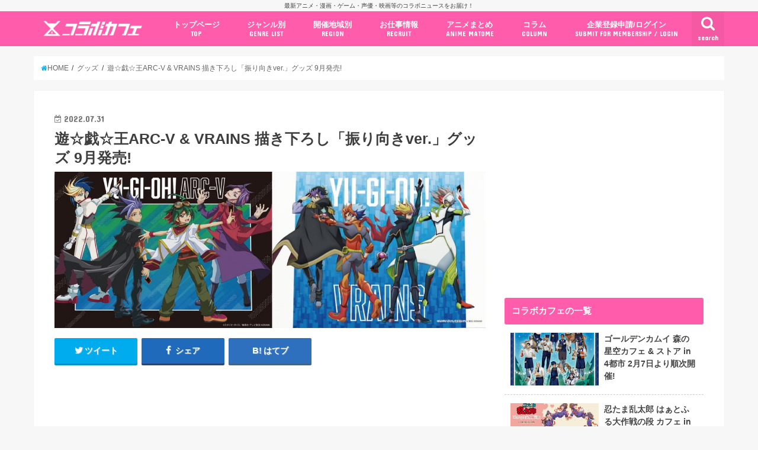

--- FILE ---
content_type: text/html; charset=UTF-8
request_url: https://collabo-cafe.com/events/collabo/yugioh-arc-v-vrains-look-back-anime-store-goods2022/
body_size: 30435
content:
    <!doctype html>

  <html lang="ja">
  <head>
  <meta charset="utf-8">
  <meta http-equiv="X-UA-Compatible" content="IE=edge">
  <title>遊☆戯☆王ARC-V &amp; VRAINS 描き下ろし「振り向きver.」グッズ 9月発売!</title>
  <meta name="viewport" content="width=device-width, initial-scale=1"/>
  <meta name="HandheldFriendly" content="True">
  <meta name="MobileOptimized" content="320">
          <link rel="amphtml" href="https://collabo-cafe.com/events/collabo/yugioh-arc-v-vrains-look-back-anime-store-goods2022/?amp=1">
      
  <link rel="icon" href="https://collabo-cafe.com/wp-content/uploads/favicon_64.png">
  <link rel="apple-touch-icon" href="https://collabo-cafe.com/wp-content/uploads/apple-touch-icon180x180.png">
  <link rel="pingback" href="https://collabo-cafe.com/xmlrpc.php">

  <script>(function(w,d,s,l,i){w[l]=w[l]||[];w[l].push({'gtm.start':
new Date().getTime(),event:'gtm.js'});var f=d.getElementsByTagName(s)[0],
j=d.createElement(s),dl=l!='dataLayer'?'&l='+l:'';j.async=true;j.src=
'https://www.googletagmanager.com/gtm.js?id='+i+dl;f.parentNode.insertBefore(j,f);
})(window,document,'script','dataLayer','GTM-N9W3QVP');</script>

<script async src="https://www.googletagmanager.com/gtag/js?id=AW-10877053108"></script>
<script>
  window.dataLayer = window.dataLayer || [];
  function gtag(){dataLayer.push(arguments);}
  gtag('js', new Date());

  gtag('config', 'AW-10877053108');
</script>

<script>
window.addEventListener('load', function(){
var selectors = document.querySelectorAll('[href*="anime-store.jp"]');
for(var id = 0; id < selectors.length; id++){
selectors[id].addEventListener('click', function() {
  gtag('event', 'conversion', {'send_to': 'AW-10877053108/jKLHCNqExLIDELTRysIo'});
});
}
});
</script>

<!-- 2025/04/23 追加 -->
<script>
  window.gnshbrequest = window.gnshbrequest || { cmd: [] };
  gnshbrequest.cmd.push(function () {
    gnshbrequest.registerPassback("1511018");
    gnshbrequest.forceInternalRequest();
  });
</script>
<script async src="https://cpt.geniee.jp/hb/v1/213660/461/wrapper.min.js"></script>

      <script async src="https://pagead2.googlesyndication.com/pagead/js/adsbygoogle.js"></script>


<!-- Javascript側でUAによる条件分岐 -->
    
<!-- This site is optimized with the Yoast SEO plugin v13.5 - https://yoast.com/wordpress/plugins/seo/ -->
<meta name="description" content="高橋和希先生による人気漫画「遊☆戯☆王」を原作としたアニメシリーズ「遊☆戯☆王ARC-V (アーク・ファイブ)」「遊☆戯☆王VRAINS (ヴレインズ)」より、東京キャラクターストリートのA3ポップアップストアで7月に発売された描き下ろし「振り向きver.」グッズが、2022年9月中旬に一般販売される。"/>
<meta name="robots" content="max-snippet:-1, max-image-preview:large, max-video-preview:-1"/>
<link rel="canonical" href="https://collabo-cafe.com/events/collabo/yugioh-arc-v-vrains-look-back-anime-store-goods2022/" />
<meta property="og:locale" content="ja_JP" />
<meta property="og:type" content="article" />
<meta property="og:title" content="遊☆戯☆王ARC-V &amp; VRAINS 描き下ろし「振り向きver.」グッズ 9月発売!" />
<meta property="og:description" content="高橋和希先生による人気漫画「遊☆戯☆王」を原作としたアニメシリーズ「遊☆戯☆王ARC-V (アーク・ファイブ)」「遊☆戯☆王VRAINS (ヴレインズ)」より、東京キャラクターストリートのA3ポップアップストアで7月に発売された描き下ろし「振り向きver.」グッズが、2022年9月中旬に一般販売される。" />
<meta property="og:url" content="https://collabo-cafe.com/events/collabo/yugioh-arc-v-vrains-look-back-anime-store-goods2022/" />
<meta property="og:site_name" content="コラボカフェ" />
<meta property="og:image" content="https://collabo-cafe.com/wp-content/uploads/ab7e6bb505b6b94ecac814d50f47b96e.jpg" />
<meta property="og:image:secure_url" content="https://collabo-cafe.com/wp-content/uploads/ab7e6bb505b6b94ecac814d50f47b96e.jpg" />
<meta property="og:image:width" content="1200" />
<meta property="og:image:height" content="435" />
<meta name="twitter:card" content="summary_large_image" />
<meta name="twitter:description" content="高橋和希先生による人気漫画「遊☆戯☆王」を原作としたアニメシリーズ「遊☆戯☆王ARC-V (アーク・ファイブ)」「遊☆戯☆王VRAINS (ヴレインズ)」より、東京キャラクターストリートのA3ポップアップストアで7月に発売された描き下ろし「振り向きver.」グッズが、2022年9月中旬に一般販売される。" />
<meta name="twitter:title" content="遊☆戯☆王ARC-V &amp; VRAINS 描き下ろし「振り向きver.」グッズ 9月発売!" />
<meta name="twitter:site" content="@collabo_cafe" />
<meta name="twitter:image" content="https://collabo-cafe.com/wp-content/uploads/ab7e6bb505b6b94ecac814d50f47b96e.jpg" />
<meta name="twitter:creator" content="@collabo_cafe" />
<script type='application/ld+json' class='yoast-schema-graph yoast-schema-graph--main'>{"@context":"https://schema.org","@graph":[{"@type":"Organization","@id":"https://collabo-cafe.com/#organization","name":"\u682a\u5f0f\u4f1a\u793e\u30b3\u30e9\u30dc\u30ab\u30d5\u30a7","url":"https://collabo-cafe.com/","sameAs":["https://twitter.com/collabo_cafe"],"logo":{"@type":"ImageObject","@id":"https://collabo-cafe.com/#logo","inLanguage":"ja","url":"https://collabo-cafe.com/wp-content/uploads/og1500.png","width":1500,"height":788,"caption":"\u682a\u5f0f\u4f1a\u793e\u30b3\u30e9\u30dc\u30ab\u30d5\u30a7"},"image":{"@id":"https://collabo-cafe.com/#logo"}},{"@type":"WebSite","@id":"https://collabo-cafe.com/#website","url":"https://collabo-cafe.com/","name":"\u30b3\u30e9\u30dc\u30ab\u30d5\u30a7","inLanguage":"ja","description":"\u6700\u65b0\u30a2\u30cb\u30e1\u30fb\u6f2b\u753b\u30fb\u30b2\u30fc\u30e0\u30fb\u58f0\u512a\u30fb\u6620\u753b\u7b49\u306e\u30b3\u30e9\u30dc\u30cb\u30e5\u30fc\u30b9\u3092\u304a\u5c4a\u3051\uff01","publisher":{"@id":"https://collabo-cafe.com/#organization"},"potentialAction":[{"@type":"SearchAction","target":"https://collabo-cafe.com/?s={search_term_string}","query-input":"required name=search_term_string"}]},{"@type":"ImageObject","@id":"https://collabo-cafe.com/events/collabo/yugioh-arc-v-vrains-look-back-anime-store-goods2022/#primaryimage","inLanguage":"ja","url":"https://collabo-cafe.com/wp-content/uploads/ab7e6bb505b6b94ecac814d50f47b96e.jpg","width":1200,"height":435},{"@type":"WebPage","@id":"https://collabo-cafe.com/events/collabo/yugioh-arc-v-vrains-look-back-anime-store-goods2022/#webpage","url":"https://collabo-cafe.com/events/collabo/yugioh-arc-v-vrains-look-back-anime-store-goods2022/","name":"\u904a\u2606\u622f\u2606\u738bARC-V &amp; VRAINS \u63cf\u304d\u4e0b\u308d\u3057\u300c\u632f\u308a\u5411\u304dver.\u300d\u30b0\u30c3\u30ba 9\u6708\u767a\u58f2!","isPartOf":{"@id":"https://collabo-cafe.com/#website"},"inLanguage":"ja","primaryImageOfPage":{"@id":"https://collabo-cafe.com/events/collabo/yugioh-arc-v-vrains-look-back-anime-store-goods2022/#primaryimage"},"datePublished":"2022-07-31T08:00:22+00:00","dateModified":"2022-07-29T05:49:11+00:00","description":"\u9ad8\u6a4b\u548c\u5e0c\u5148\u751f\u306b\u3088\u308b\u4eba\u6c17\u6f2b\u753b\u300c\u904a\u2606\u622f\u2606\u738b\u300d\u3092\u539f\u4f5c\u3068\u3057\u305f\u30a2\u30cb\u30e1\u30b7\u30ea\u30fc\u30ba\u300c\u904a\u2606\u622f\u2606\u738bARC-V (\u30a2\u30fc\u30af\u30fb\u30d5\u30a1\u30a4\u30d6)\u300d\u300c\u904a\u2606\u622f\u2606\u738bVRAINS (\u30f4\u30ec\u30a4\u30f3\u30ba)\u300d\u3088\u308a\u3001\u6771\u4eac\u30ad\u30e3\u30e9\u30af\u30bf\u30fc\u30b9\u30c8\u30ea\u30fc\u30c8\u306eA3\u30dd\u30c3\u30d7\u30a2\u30c3\u30d7\u30b9\u30c8\u30a2\u30677\u6708\u306b\u767a\u58f2\u3055\u308c\u305f\u63cf\u304d\u4e0b\u308d\u3057\u300c\u632f\u308a\u5411\u304dver.\u300d\u30b0\u30c3\u30ba\u304c\u30012022\u5e749\u6708\u4e2d\u65ec\u306b\u4e00\u822c\u8ca9\u58f2\u3055\u308c\u308b\u3002","potentialAction":[{"@type":"ReadAction","target":["https://collabo-cafe.com/events/collabo/yugioh-arc-v-vrains-look-back-anime-store-goods2022/"]}]}]}</script>
<!-- / Yoast SEO plugin. -->

<link rel='dns-prefetch' href='//ajax.googleapis.com' />
<link rel='dns-prefetch' href='//maxcdn.bootstrapcdn.com' />
<link rel='dns-prefetch' href='//fonts.googleapis.com' />
<link rel="alternate" type="application/rss+xml" title="コラボカフェ &raquo; フィード" href="https://collabo-cafe.com/feed/" />
<link rel="alternate" type="application/rss+xml" title="コラボカフェ &raquo; コメントフィード" href="https://collabo-cafe.com/comments/feed/" />
<link rel='stylesheet' id='eo-leaflet.js-css'  href='https://collabo-cafe.com/wp-content/plugins/event-organiser/lib/leaflet/leaflet.min.css' type='text/css' media='all' />
<style id='eo-leaflet.js-inline-css' type='text/css'>
.leaflet-popup-close-button{box-shadow:none!important;}
</style>
<link rel='stylesheet' id='contact-form-7-css'  href='https://collabo-cafe.com/wp-content/cache/autoptimize/css/autoptimize_single_7d5d92ddcbe33c91355c20a1d35e7a95.css' type='text/css' media='all' />
<link rel='stylesheet' id='photoswipe-core-css-css'  href='https://collabo-cafe.com/wp-content/cache/autoptimize/css/autoptimize_single_b86c27330cb6864d6374c991c2e34532.css' type='text/css' media='all' />
<link rel='stylesheet' id='pswp-skin-css'  href='https://collabo-cafe.com/wp-content/cache/autoptimize/css/autoptimize_single_426e8908d7426603ca203b6d16281b1e.css' type='text/css' media='all' />
<link rel='stylesheet' id='wp-rest-filter-css'  href='https://collabo-cafe.com/wp-content/plugins/wp-rest-filter/public/css/wp-rest-filter-public.css' type='text/css' media='all' />
<link rel='stylesheet' id='yyi_rinker_stylesheet-css'  href='https://collabo-cafe.com/wp-content/cache/autoptimize/css/autoptimize_single_e5524859af3a19b3be6ebed27a442959.css?v=1.0.7' type='text/css' media='all' />
<link rel='stylesheet' id='style-css'  href='https://collabo-cafe.com/wp-content/cache/autoptimize/css/autoptimize_single_18641b1dd1065fc2e6fb37308122d6b5.css' type='text/css' media='all' />
<link rel='stylesheet' id='fontawesome-css'  href='https://maxcdn.bootstrapcdn.com/font-awesome/4.7.0/css/font-awesome.min.css' type='text/css' media='all' />
<style id="webfont-amatic-css" media="all">/* cyrillic */
@font-face {
  font-family: 'Amatic SC';
  font-style: normal;
  font-weight: 400;
  font-display: swap;
  src: url(/fonts.gstatic.com/s/amaticsc/v28/TUZyzwprpvBS1izr_vOEDuSfU5cP1V3r.woff2) format('woff2');
  unicode-range: U+0301, U+0400-045F, U+0490-0491, U+04B0-04B1, U+2116;
}
/* hebrew */
@font-face {
  font-family: 'Amatic SC';
  font-style: normal;
  font-weight: 400;
  font-display: swap;
  src: url(/fonts.gstatic.com/s/amaticsc/v28/TUZyzwprpvBS1izr_vOECOSfU5cP1V3r.woff2) format('woff2');
  unicode-range: U+0307-0308, U+0590-05FF, U+200C-2010, U+20AA, U+25CC, U+FB1D-FB4F;
}
/* vietnamese */
@font-face {
  font-family: 'Amatic SC';
  font-style: normal;
  font-weight: 400;
  font-display: swap;
  src: url(/fonts.gstatic.com/s/amaticsc/v28/TUZyzwprpvBS1izr_vOEBeSfU5cP1V3r.woff2) format('woff2');
  unicode-range: U+0102-0103, U+0110-0111, U+0128-0129, U+0168-0169, U+01A0-01A1, U+01AF-01B0, U+0300-0301, U+0303-0304, U+0308-0309, U+0323, U+0329, U+1EA0-1EF9, U+20AB;
}
/* latin-ext */
@font-face {
  font-family: 'Amatic SC';
  font-style: normal;
  font-weight: 400;
  font-display: swap;
  src: url(/fonts.gstatic.com/s/amaticsc/v28/TUZyzwprpvBS1izr_vOEBOSfU5cP1V3r.woff2) format('woff2');
  unicode-range: U+0100-02BA, U+02BD-02C5, U+02C7-02CC, U+02CE-02D7, U+02DD-02FF, U+0304, U+0308, U+0329, U+1D00-1DBF, U+1E00-1E9F, U+1EF2-1EFF, U+2020, U+20A0-20AB, U+20AD-20C0, U+2113, U+2C60-2C7F, U+A720-A7FF;
}
/* latin */
@font-face {
  font-family: 'Amatic SC';
  font-style: normal;
  font-weight: 400;
  font-display: swap;
  src: url(/fonts.gstatic.com/s/amaticsc/v28/TUZyzwprpvBS1izr_vOECuSfU5cP1Q.woff2) format('woff2');
  unicode-range: U+0000-00FF, U+0131, U+0152-0153, U+02BB-02BC, U+02C6, U+02DA, U+02DC, U+0304, U+0308, U+0329, U+2000-206F, U+20AC, U+2122, U+2191, U+2193, U+2212, U+2215, U+FEFF, U+FFFD;
}
</style>
<link rel='stylesheet' id='child-style-css'  href='https://collabo-cafe.com/wp-content/cache/autoptimize/css/autoptimize_single_26286efb3c0940e1d85ef57e70299b3c.css?20210326' type='text/css' media='all' />
<link rel='stylesheet' id='shortcode-css'  href='https://collabo-cafe.com/wp-content/cache/autoptimize/css/autoptimize_single_962ed0478e45b6170b02672de5b667ae.css' type='text/css' media='all' />
<style id="gf_Concert-css" media="all">/* latin-ext */
@font-face {
  font-family: 'Concert One';
  font-style: normal;
  font-weight: 400;
  font-display: swap;
  src: url(/fonts.gstatic.com/s/concertone/v24/VEM1Ro9xs5PjtzCu-srDqSTsjP6gukARXRY.woff2) format('woff2');
  unicode-range: U+0100-02BA, U+02BD-02C5, U+02C7-02CC, U+02CE-02D7, U+02DD-02FF, U+0304, U+0308, U+0329, U+1D00-1DBF, U+1E00-1E9F, U+1EF2-1EFF, U+2020, U+20A0-20AB, U+20AD-20C0, U+2113, U+2C60-2C7F, U+A720-A7FF;
}
/* latin */
@font-face {
  font-family: 'Concert One';
  font-style: normal;
  font-weight: 400;
  font-display: swap;
  src: url(/fonts.gstatic.com/s/concertone/v24/VEM1Ro9xs5PjtzCu-srDqSTijP6gukAR.woff2) format('woff2');
  unicode-range: U+0000-00FF, U+0131, U+0152-0153, U+02BB-02BC, U+02C6, U+02DA, U+02DC, U+0304, U+0308, U+0329, U+2000-206F, U+20AC, U+2122, U+2191, U+2193, U+2212, U+2215, U+FEFF, U+FFFD;
}
</style>
<style id="gf_Lato-css" media="all">/* latin-ext */
@font-face {
  font-family: 'Lato';
  font-style: normal;
  font-weight: 400;
  font-display: swap;
  src: url(/fonts.gstatic.com/s/lato/v25/S6uyw4BMUTPHjxAwXiWtFCfQ7A.woff2) format('woff2');
  unicode-range: U+0100-02BA, U+02BD-02C5, U+02C7-02CC, U+02CE-02D7, U+02DD-02FF, U+0304, U+0308, U+0329, U+1D00-1DBF, U+1E00-1E9F, U+1EF2-1EFF, U+2020, U+20A0-20AB, U+20AD-20C0, U+2113, U+2C60-2C7F, U+A720-A7FF;
}
/* latin */
@font-face {
  font-family: 'Lato';
  font-style: normal;
  font-weight: 400;
  font-display: swap;
  src: url(/fonts.gstatic.com/s/lato/v25/S6uyw4BMUTPHjx4wXiWtFCc.woff2) format('woff2');
  unicode-range: U+0000-00FF, U+0131, U+0152-0153, U+02BB-02BC, U+02C6, U+02DA, U+02DC, U+0304, U+0308, U+0329, U+2000-206F, U+20AC, U+2122, U+2191, U+2193, U+2212, U+2215, U+FEFF, U+FFFD;
}
</style>
<link rel='stylesheet' id='remodal-css'  href='https://collabo-cafe.com/wp-content/cache/autoptimize/css/autoptimize_single_71d45855733547a06742c499a85a7cc4.css' type='text/css' media='all' />
<script type='text/javascript' src='//ajax.googleapis.com/ajax/libs/jquery/1.12.2/jquery.min.js'></script>
<script type='text/javascript' src='https://collabo-cafe.com/wp-content/plugins/photoswipe-masonry/photoswipe-dist/photoswipe.min.js'></script>
<script type='text/javascript' src='https://collabo-cafe.com/wp-content/plugins/photoswipe-masonry/photoswipe-masonry.js'></script>
<script type='text/javascript' src='https://collabo-cafe.com/wp-content/plugins/photoswipe-masonry/photoswipe-dist/photoswipe-ui-default.min.js'></script>
<script type='text/javascript' src='https://collabo-cafe.com/wp-content/plugins/photoswipe-masonry/masonry.pkgd.min.js'></script>
<script type='text/javascript' src='https://collabo-cafe.com/wp-content/plugins/photoswipe-masonry/imagesloaded.pkgd.min.js'></script>
<script type='text/javascript' src='https://collabo-cafe.com/wp-content/plugins/wp-rest-filter/public/js/wp-rest-filter-public.js'></script>
<style type="text/css">
body{color: #3E3E3E;}
a,#breadcrumb li a i{color: #00b5fa;}
a:hover{color: #01e3ff;}
.article-footer .post-categories li a,.article-footer .tags a{  background: #00b5fa;  border:1px solid #00b5fa;}
.article-footer .tags a{color:#00b5fa; background: none;}
.article-footer .post-categories li a:hover,.article-footer .tags a:hover{ background:#01e3ff;  border-color:#01e3ff;}
input[type="text"],input[type="password"],input[type="datetime"],input[type="datetime-local"],input[type="date"],input[type="month"],input[type="time"],input[type="week"],input[type="number"],input[type="email"],input[type="url"],input[type="search"],input[type="tel"],input[type="color"],select,textarea,.field { background-color: #ffffff;}
/*ヘッダー*/
.header{color: #ffffff;}
.header.bg,.header #inner-header,.menu-sp{background: #ff5dab;}
#logo a{color: #ffffff;}
#g_nav .nav li a,.nav_btn,.menu-sp a,.menu-sp a,.menu-sp > ul:after{color: #ffffff;}
#logo a:hover,#g_nav .nav li a:hover,.nav_btn:hover{color:#01e3ff;}
@media only screen and (min-width: 768px) {
.nav > li > a:after{background: #01e3ff;}
.nav ul {background: #666666;}
#g_nav .nav li ul.sub-menu li a{color: #f7f7f7;}
}
@media only screen and (max-width: 1165px) {
.site_description{
background: #ff5dab;
color: #ffffff;
}
}
/*メインエリア*/
#inner-content{background: #ffffff}
.top-post-list .post-list:before{background: #00b5fa;}
.widget li a:after{color: #00b5fa;}
/* 投稿ページ見出し */
.entry-content h2,.widgettitle{background: #ff5dab; color: #ffffff;}
.entry-content h3{border-color: #ff5dab;}
.h_boader .entry-content h2{border-color: #ff5dab; color: #3E3E3E;}
.h_balloon .entry-content h2:after{border-top-color: #ff5dab;}
/* リスト要素 */
.entry-content ul li:before{ background: #ff5dab;}
.entry-content ol li:before{ background: #ff5dab;}
/* カテゴリーラベル */
.post-list-card .post-list .eyecatch .cat-name,.top-post-list .post-list .eyecatch .cat-name,.byline .cat-name,.single .authorbox .author-newpost li .cat-name,.related-box li .cat-name,.carouselwrap .cat-name,.eyecatch .cat-name{background: #ff5dab; color:  #ffffff;}
/* ランキングバッジ */
ul.wpp-list li a:before{background: #ff5dab; color: #ffffff;}
/* アーカイブのボタン */
.readmore a{border:1px solid #00b5fa;color:#00b5fa;}
.readmore a:hover{background:#00b5fa;color:#fff;}
/* ボタンの色 */
.btn-wrap a{background: #00b5fa;border: 1px solid #00b5fa;}
.btn-wrap a:hover{background: #01e3ff;border-color: #01e3ff;}
.btn-wrap.simple a{border:1px solid #00b5fa;color:#00b5fa;}
.btn-wrap.simple a:hover{background:#00b5fa;}
/* コメント */
.blue-btn, .comment-reply-link, #submit { background-color: #00b5fa; }
.blue-btn:hover, .comment-reply-link:hover, #submit:hover, .blue-btn:focus, .comment-reply-link:focus, #submit:focus {background-color: #01e3ff; }
/* サイドバー */
#sidebar1{color: #444444;}
.widget a{text-decoration:none; color:#666666;}
.widget a:hover{color:#999999;}
/*フッター*/
#footer-top.bg,#footer-top .inner,.cta-inner{background-color: #666666; color: #CACACA;}
.footer a,#footer-top a{color: #f7f7f7;}
#footer-top .widgettitle{color: #CACACA;}
.footer.bg,.footer .inner {background-color: #666666;color: #CACACA;}
.footer-links li a:before{ color: #ff5dab;}
/* ページネーション */
.pagination a, .pagination span,.page-links a{border-color: #00b5fa; color: #00b5fa;}
.pagination .current,.pagination .current:hover,.page-links ul > li > span{background-color: #00b5fa; border-color: #00b5fa;}
.pagination a:hover, .pagination a:focus,.page-links a:hover, .page-links a:focus{background-color: #00b5fa; color: #fff;}
</style>
    <script>
    document.addEventListener('DOMContentLoaded', function() {
        // 全リンクを取得
        const links = document.querySelectorAll('a[href]');
        
        links.forEach(function(link) {
            const href = link.getAttribute('href');
            
            // 記事のURLかどうかを判定
            if (href.match(/\/events\/[^\/]+\/[^\/]+\/?$|\/post\/[^\/]+\/?$|\/\d{4}\/\d{2}\/\d{2}\/[^\/]+\/?$/)) {
                // リンクから記事IDを取得（URLの最後の部分から推測）
                const urlParts = href.split('/');
                const slug = urlParts[urlParts.length - 1] || urlParts[urlParts.length - 2];
                
                if (slug) {
                    // PHPで取得したデータを使用
                    const articleData = window.articleData || {};
                    const postData = articleData[slug];
                    
                    if (postData && postData.press_post_company) {
                        link.setAttribute('data-article-id', postData.post_id);
                        link.setAttribute('data-author-id', postData.press_post_company);
                        
                        // GTM用のイベントを発火
                        if (typeof dataLayer !== 'undefined') {
                            dataLayer.push({
                                'event': 'article_link_ready',
                                'article_id': postData.post_id,
                                'author_id': postData.press_post_company,
                                'link_url': href
                            });
                        }
                    }
                }
            }
        });
    });
    </script>
        <script>
    window.articleData = [];
    </script>
    <style type="text/css">
body{color: #3E3E3E;}
a,#breadcrumb li a i{color: #00b5fa;}
a:hover{color: #01e3ff;}
.article-footer .post-categories li a,.article-footer .tags a{  background: #00b5fa;  border:1px solid #00b5fa;}
.article-footer .tags a{color:#00b5fa; background: none;}
.article-footer .post-categories li a:hover,.article-footer .tags a:hover{ background:#01e3ff;  border-color:#01e3ff;}
input[type="text"],input[type="password"],input[type="datetime"],input[type="datetime-local"],input[type="date"],input[type="month"],input[type="time"],input[type="week"],input[type="number"],input[type="email"],input[type="url"],input[type="search"],input[type="tel"],input[type="color"],select,textarea,.field { background-color: #ffffff;}
/*ヘッダー*/
.header{color: #ffffff;}
.header.bg,.header #inner-header,.menu-sp{background: #ff5dab;}
#logo a{color: #ffffff;}
#g_nav .nav li a,.nav_btn,.menu-sp a,.menu-sp a,.menu-sp > ul:after{color: #ffffff;}
#logo a:hover,#g_nav .nav li a:hover,.nav_btn:hover{color:#01e3ff;}
@media only screen and (min-width: 768px) {
.nav > li > a:after{background: #01e3ff;}
.nav ul {background: #666666;}
#g_nav .nav li ul.sub-menu li a{color: #f7f7f7;}
}
@media only screen and (max-width: 1165px) {
.site_description{
background: #ff5dab;
color: #ffffff;
}
}
/*メインエリア*/
#inner-content{background: #ffffff}
.top-post-list .post-list:before{background: #00b5fa;}
.widget li a:after{color: #00b5fa;}
/* 投稿ページ見出し */
.entry-content h2,.widgettitle{background: #ff5dab; color: #ffffff;}
.entry-content h3{border-color: #ff5dab;}
.h_boader .entry-content h2{border-color: #ff5dab; color: #3E3E3E;}
.h_balloon .entry-content h2:after{border-top-color: #ff5dab;}
/* リスト要素 */
.entry-content ul li:before{ background: #ff5dab;}
.entry-content ol li:before{ background: #ff5dab;}
/* カテゴリーラベル */
.post-list-card .post-list .eyecatch .cat-name,.top-post-list .post-list .eyecatch .cat-name,.byline .cat-name,.single .authorbox .author-newpost li .cat-name,.related-box li .cat-name,.carouselwrap .cat-name,.eyecatch .cat-name{background: #ff5dab; color:  #ffffff;}
/* ランキングバッジ */
ul.wpp-list li a:before{background: #ff5dab; color: #ffffff;}
/* アーカイブのボタン */
.readmore a{border:1px solid #00b5fa;color:#00b5fa;}
.readmore a:hover{background:#00b5fa;color:#fff;}
/* ボタンの色 */
.btn-wrap a{background: #00b5fa;border: 1px solid #00b5fa;}
.btn-wrap a:hover{background: #01e3ff;border-color: #01e3ff;}
.btn-wrap.simple a{border:1px solid #00b5fa;color:#00b5fa;}
.btn-wrap.simple a:hover{background:#00b5fa;}
/* コメント */
.blue-btn, .comment-reply-link, #submit { background-color: #00b5fa; }
.blue-btn:hover, .comment-reply-link:hover, #submit:hover, .blue-btn:focus, .comment-reply-link:focus, #submit:focus {background-color: #01e3ff; }
/* サイドバー */
#sidebar1{color: #444444;}
.widget a{text-decoration:none; color:#666666;}
.widget a:hover{color:#999999;}
/*フッター*/
#footer-top.bg,#footer-top .inner,.cta-inner{background-color: #666666; color: #CACACA;}
.footer a,#footer-top a{color: #f7f7f7;}
#footer-top .widgettitle{color: #CACACA;}
.footer.bg,.footer .inner {background-color: #666666;color: #CACACA;}
.footer-links li a:before{ color: #ff5dab;}
/* ページネーション */
.pagination a, .pagination span,.page-links a{border-color: #00b5fa; color: #00b5fa;}
.pagination .current,.pagination .current:hover,.page-links ul > li > span{background-color: #00b5fa; border-color: #00b5fa;}
.pagination a:hover, .pagination a:focus,.page-links a:hover, .page-links a:focus{background-color: #00b5fa; color: #fff;}
</style>

  </head>
    <body class="event-template-default single single-event postid-268926 pc">
    <noscript><iframe src="https://www.googletagmanager.com/ns.html?id=GTM-N9W3QVP"
height="0" width="0" style="display:none;visibility:hidden"></iframe></noscript>
	  
    <!-- アプリ経由であれば広告の非表示 -->
        <div id="container" class="  ">
    
          <p class="site_description">最新アニメ・漫画・ゲーム・声優・映画等のコラボニュースをお届け！</p>
    
    <header class="header animated fadeIn bg " role="banner">
      <div id="inner-header" class="wrap cf">
        <div class="header__inner">
          
          <div id="logo" class="wf-amatic fs_m">
                                          <p class="h1 text"><a href="https://collabo-cafe.com">Collabo Cafe</a></p>
                                    </div>

                      <nav id="g_nav" role="navigation">
                              <a href="#searchbox" data-remodal-target="searchbox" class="nav_btn search_btn"><span class="text gf">search</span></a>
              
              <ul id="menu-%e3%82%b0%e3%83%ad%e3%83%bc%e3%83%90%e3%83%ab%e3%83%8a%e3%83%93%e3%82%b2%e3%83%bc%e3%82%b7%e3%83%a7%e3%83%b3pc" class="nav top-nav cf"><li id="menu-item-69" class="menu-item menu-item-type-custom menu-item-object-custom menu-item-69"><a href="/">トップページ<span class="gf">TOP</span></a></li>
<li id="menu-item-578" class="menu-item menu-item-type-custom menu-item-object-custom menu-item-has-children menu-item-578"><a href="#">ジャンル別<span class="gf">GENRE LIST</span></a>
<ul class="sub-menu">
	<li id="menu-item-1996" class="menu-item menu-item-type-taxonomy menu-item-object-event-category menu-item-1996"><a href="https://collabo-cafe.com/events/category/cafe/">コラボカフェ<span class="gf">COLLABO CAFE</span></a></li>
	<li id="menu-item-62400" class="menu-item menu-item-type-taxonomy menu-item-object-event-category menu-item-62400"><a href="https://collabo-cafe.com/events/category/pop-up-store/">ポップアップストア<span class="gf"></span></a></li>
	<li id="menu-item-62402" class="menu-item menu-item-type-taxonomy menu-item-object-event-category menu-item-62402"><a href="https://collabo-cafe.com/events/category/gengaten-tenjikai/">原画展・展示会<span class="gf"></span></a></li>
	<li id="menu-item-62399" class="menu-item menu-item-type-taxonomy menu-item-object-event-category menu-item-62399"><a href="https://collabo-cafe.com/events/category/kuji/">くじ / プライズ / ガチャ<span class="gf"></span></a></li>
	<li id="menu-item-1999" class="menu-item menu-item-type-taxonomy menu-item-object-event-category menu-item-1999"><a href="https://collabo-cafe.com/events/category/shop-tieup/">店舗系コラボ<span class="gf">SHOP-TIEUP</span></a></li>
	<li id="menu-item-62406" class="menu-item menu-item-type-taxonomy menu-item-object-event-category menu-item-62406"><a href="https://collabo-cafe.com/events/category/theme-park/">テーマパーク・遊園地<span class="gf"></span></a></li>
	<li id="menu-item-433264" class="menu-item menu-item-type-taxonomy menu-item-object-event-category menu-item-433264"><a href="https://collabo-cafe.com/events/category/event/">アニメ・漫画の期間限定イベント<span class="gf"></span></a></li>
	<li id="menu-item-430227" class="menu-item menu-item-type-taxonomy menu-item-object-event-category current-event-ancestor current-menu-parent current-event-parent menu-item-430227"><a href="https://collabo-cafe.com/events/category/goods/">グッズ<span class="gf"></span></a></li>
	<li id="menu-item-62403" class="menu-item menu-item-type-taxonomy menu-item-object-event-category menu-item-62403"><a href="https://collabo-cafe.com/events/category/fashion/">ファッション<span class="gf"></span></a></li>
	<li id="menu-item-433255" class="menu-item menu-item-type-taxonomy menu-item-object-event-category menu-item-433255"><a href="https://collabo-cafe.com/events/category/comics-release/">コミック・ムック本<span class="gf"></span></a></li>
	<li id="menu-item-433266" class="menu-item menu-item-type-taxonomy menu-item-object-event-category menu-item-433266"><a href="https://collabo-cafe.com/events/category/new-anime/">新作アニメ情報<span class="gf"></span></a></li>
	<li id="menu-item-1998" class="menu-item menu-item-type-taxonomy menu-item-object-event-category current-event-ancestor current-menu-parent current-event-parent menu-item-1998"><a href="https://collabo-cafe.com/events/category/news/">ニュース<span class="gf">COLLABO NEWS</span></a></li>
</ul>
</li>
<li id="menu-item-30379" class="menu-item menu-item-type-custom menu-item-object-custom menu-item-has-children menu-item-30379"><a href="#ドロップダウンメニューから選択">開催地域別<span class="gf">REGION</span></a>
<ul class="sub-menu">
	<li id="menu-item-30380" class="menu-item menu-item-type-taxonomy menu-item-object-event-tag menu-item-30380"><a href="https://collabo-cafe.com/events/tag/ikebukuro/">池袋<span class="gf"></span></a></li>
	<li id="menu-item-30382" class="menu-item menu-item-type-taxonomy menu-item-object-event-tag menu-item-30382"><a href="https://collabo-cafe.com/events/tag/akihabara/">秋葉原<span class="gf"></span></a></li>
	<li id="menu-item-30385" class="menu-item menu-item-type-taxonomy menu-item-object-event-tag menu-item-30385"><a href="https://collabo-cafe.com/events/tag/shinjuku/">新宿<span class="gf"></span></a></li>
	<li id="menu-item-30381" class="menu-item menu-item-type-taxonomy menu-item-object-event-tag menu-item-30381"><a href="https://collabo-cafe.com/events/tag/osaka/">大阪<span class="gf"></span></a></li>
	<li id="menu-item-30383" class="menu-item menu-item-type-taxonomy menu-item-object-event-tag menu-item-30383"><a href="https://collabo-cafe.com/events/tag/fukuoka/">福岡<span class="gf"></span></a></li>
	<li id="menu-item-30384" class="menu-item menu-item-type-taxonomy menu-item-object-event-tag menu-item-30384"><a href="https://collabo-cafe.com/events/tag/nagoya/">名古屋<span class="gf"></span></a></li>
</ul>
</li>
<li id="menu-item-425391" class="menu-item menu-item-type-custom menu-item-object-custom menu-item-has-children menu-item-425391"><a href="#ドロップダウンメニューから選択">お仕事情報<span class="gf">RECRUIT</span></a>
<ul class="sub-menu">
	<li id="menu-item-425419" class="menu-item menu-item-type-taxonomy menu-item-object-event-category menu-item-425419"><a href="https://collabo-cafe.com/events/category/co-capcom/">カプコン<span class="gf"></span></a></li>
	<li id="menu-item-425420" class="menu-item menu-item-type-taxonomy menu-item-object-event-category menu-item-425420"><a href="https://collabo-cafe.com/events/category/ns-group/">NSグループ<span class="gf"></span></a></li>
	<li id="menu-item-425421" class="menu-item menu-item-type-taxonomy menu-item-object-event-category menu-item-425421"><a href="https://collabo-cafe.com/events/category/benelic/">BENELIC<span class="gf"></span></a></li>
	<li id="menu-item-425988" class="menu-item menu-item-type-taxonomy menu-item-object-event-category menu-item-425988"><a href="https://collabo-cafe.com/events/category/animate/">アニメイト<span class="gf"></span></a></li>
	<li id="menu-item-428196" class="menu-item menu-item-type-taxonomy menu-item-object-event-category menu-item-428196"><a href="https://collabo-cafe.com/events/category/transit-holdings/">トランジットホールディングス<span class="gf"></span></a></li>
	<li id="menu-item-428197" class="menu-item menu-item-type-taxonomy menu-item-object-event-category menu-item-428197"><a href="https://collabo-cafe.com/events/category/motoya/">モトヤフーズ<span class="gf"></span></a></li>
	<li id="menu-item-428400" class="menu-item menu-item-type-taxonomy menu-item-object-event-category menu-item-428400"><a href="https://collabo-cafe.com/events/category/tower-records/">TOWER RECORDS<span class="gf"></span></a></li>
	<li id="menu-item-429830" class="menu-item menu-item-type-taxonomy menu-item-object-event-category menu-item-429830"><a href="https://collabo-cafe.com/events/category/tablier-marketing/">タブリエ・マーケティング<span class="gf"></span></a></li>
	<li id="menu-item-442842" class="menu-item menu-item-type-taxonomy menu-item-object-event-category menu-item-442842"><a href="https://collabo-cafe.com/events/category/genda-gigo-entertainment/">GENDA GiGO Entertainment<span class="gf"></span></a></li>
</ul>
</li>
<li id="menu-item-199604" class="menu-item menu-item-type-custom menu-item-object-custom menu-item-199604"><a href="/events/tag/anime-matome/">アニメまとめ<span class="gf">ANIME MATOME</span></a></li>
<li id="menu-item-199605" class="menu-item menu-item-type-custom menu-item-object-custom menu-item-199605"><a href="/events/category/matome-column/">コラム<span class="gf">COLUMN</span></a></li>
<li id="menu-item-452510" class="menu-item menu-item-type-post_type menu-item-object-page menu-item-452510"><a href="https://collabo-cafe.com/service_guide/">企業登録申請/ログイン<span class="gf">SUBMIT FOR MEMBERSHIP / LOGIN</span></a></li>
</ul>            </nav>

                  </div>
      </div>
    </header>

          <div class="remodal searchbox" data-remodal-id="searchbox" data-remodal-options="hashTracking:false">
        <div class="search cf"><dl><dt>キーワードで記事を検索</dt><dd><form role="search" method="get" id="searchform" class="searchform cf" action="https://collabo-cafe.com/" >
    <input type="search" placeholder="検索する" value="" name="s" id="s" />
    <button type="submit" id="searchsubmit" ><i class="fa fa-search"></i></button>
    </form></dd></dl></div>
        <button data-remodal-action="close" class="remodal-close"><span class="text gf">CLOSE</span></button>
      </div>
    
    
    

    <div id="breadcrumb" class="breadcrumb inner wrap cf"><ul itemscope itemtype="http://schema.org/BreadcrumbList"><li itemscope itemprop="itemListElement" itemtype="http://schema.org/ListItem"><a href="https://collabo-cafe.com/" itemprop="item"><i class="fa fa-home"></i><span itemprop="name">HOME</span></a><meta itemprop="position" content="1" /></li><li itemscope itemprop="itemListElement" itemtype="http://schema.org/ListItem"><a href="https://collabo-cafe.com/events/category/goods/" itemprop="item"><span itemprop="name">グッズ</span></a><meta itemprop="position" content="2" /></li><li itemscope itemprop="itemListElement" itemtype="http://schema.org/ListItem"><a href="https://collabo-cafe.com/events/collabo/yugioh-arc-v-vrains-look-back-anime-store-goods2022/" itemprop="item"><span itemprop="name">遊☆戯☆王ARC-V &amp; VRAINS 描き下ろし「振り向きver.」グッズ 9月発売!</span></a><meta itemprop="position" content="3" /></li></ul></div>          
    <div id="single__container" class="single__container">
    <div id="content">
    <div id="inner-content" class="wrap cf">

    <main id="main" class="m-all t-all d-5of7 cf" role="main">
            <article id="post-268926" class="post-268926 event type-event status-publish has-post-thumbnail hentry event-category-8031 event-category-8032 event-category-goods event-category-news event-category-collabo-period event-category-yugioh event-tag-anime-store event-tag-konami event-tag-goods-net event-tag-a3-eeo-store event-tag-shueisha event-tag-6715 article cf" role="article">
        <header class="article-header entry-header cc__article__header">
    <p class="byline entry-meta cf">
      
                  <time class="date gf entry-date published updated"  datetime="2022-07-31">2022.07.31</time>
          </p>

    <h1 class="entry-title single-title" itemprop="headline" rel="bookmark">遊☆戯☆王ARC-V &amp; VRAINS 描き下ろし「振り向きver.」グッズ 9月発売!</h1>

        <figure class="eyecatch">
        <img src="https://collabo-cafe.com/wp-content/uploads/ab7e6bb505b6b94ecac814d50f47b96e.jpg" alt="遊☆戯☆王ARC-V &amp; VRAINS 描き下ろし「振り向きver.」グッズ 9月発売!" class="size-full wp-image wp-eyecatch" width="1200" height="435" />    </figure>
            <div class="share short sns__share">
<div class="sns">
<ul class="clearfix">

<li class="twitter"> 
<a target="blank" href="https://twitter.com/intent/tweet?url=https%3A%2F%2Fcollabo-cafe.com%2Fevents%2Fcollabo%2Fyugioh-arc-v-vrains-look-back-anime-store-goods2022%2F&text=%E9%81%8A%E2%98%86%E6%88%AF%E2%98%86%E7%8E%8BARC-V+%26amp%3B+VRAINS+%E6%8F%8F%E3%81%8D%E4%B8%8B%E3%82%8D%E3%81%97%E3%80%8C%E6%8C%AF%E3%82%8A%E5%90%91%E3%81%8Dver.%E3%80%8D%E3%82%B0%E3%83%83%E3%82%BA+9%E6%9C%88%E7%99%BA%E5%A3%B2%21&tw_p=tweetbutton" onclick="window.open(this.href, 'tweetwindow', 'width=550, height=450,personalbar=0,toolbar=0,scrollbars=1,resizable=1'); return false;"><i class="fa fa-twitter"></i><span class="text">ツイート</span><span class="count"></span></a>
</li>

<li class="facebook">
<a href="https://www.facebook.com/sharer.php?src=bm&u=https%3A%2F%2Fcollabo-cafe.com%2Fevents%2Fcollabo%2Fyugioh-arc-v-vrains-look-back-anime-store-goods2022%2F&t=%E9%81%8A%E2%98%86%E6%88%AF%E2%98%86%E7%8E%8BARC-V+%26amp%3B+VRAINS+%E6%8F%8F%E3%81%8D%E4%B8%8B%E3%82%8D%E3%81%97%E3%80%8C%E6%8C%AF%E3%82%8A%E5%90%91%E3%81%8Dver.%E3%80%8D%E3%82%B0%E3%83%83%E3%82%BA+9%E6%9C%88%E7%99%BA%E5%A3%B2%21" onclick="javascript:window.open(this.href, '', 'menubar=no,toolbar=no,resizable=yes,scrollbars=yes,height=300,width=600');return false;"><i class="fa fa-facebook"></i>
<span class="text">シェア</span><span class="count"></span></a>
</li>

<li class="hatebu">
<a href="http://b.hatena.ne.jp/add?mode=confirm&url=https://collabo-cafe.com/events/collabo/yugioh-arc-v-vrains-look-back-anime-store-goods2022/&title=%E9%81%8A%E2%98%86%E6%88%AF%E2%98%86%E7%8E%8BARC-V+%26amp%3B+VRAINS+%E6%8F%8F%E3%81%8D%E4%B8%8B%E3%82%8D%E3%81%97%E3%80%8C%E6%8C%AF%E3%82%8A%E5%90%91%E3%81%8Dver.%E3%80%8D%E3%82%B0%E3%83%83%E3%82%BA+9%E6%9C%88%E7%99%BA%E5%A3%B2%21" onclick="window.open(this.href, 'HBwindow', 'width=600, height=400, menubar=no, toolbar=no, scrollbars=yes'); return false;" target="_blank"><span class="text">はてブ</span><span class="count"></span></a>
</li>
</ul>
</div> 
</div>
        </header>


              
    <section class="entry-content cf">

                  <div class="ad__title-under">
          <div id="custom_html-8" class="widget_text widget widget_custom_html"><div class="textwidget custom-html-widget">
<div class="ad__in-post__pc-moreads">
	<div class="ad__in-post__pc-moreads--left">

		<!-- CC_PC_Article1_Left_Responsive -->

		<ins class="adsbygoogle"
         style="display:block"
         data-ad-client="ca-pub-7307810455044245"
         data-ad-slot="3748831375"
         data-ad-format="auto"
         data-full-width-responsive="true"></ins>
		<script>
         (adsbygoogle = window.adsbygoogle || []).push({});
    </script>
	</div>
	<div class="ad__in-post__pc-moreads--right">

		<!-- CC_PC_Article1_Right_Fixed -->

		<ins class="adsbygoogle"
         style="display:inline-block;width:336px;height:280px"
         data-ad-client="ca-pub-7307810455044245"
         data-ad-slot="8092111504"></ins>
		<script>
         (adsbygoogle = window.adsbygoogle || []).push({});
    </script>
	</div>
</div>


<!-- Geniee Body Tag 1600146 -->
<!--
<div data-cptid="1600146" style="display: block;">
<script>
  window.gnshbrequest.cmd.push(function() {
    window.gnshbrequest.applyThirdPartyTag("1600146", "[data-cptid='1600146']");
  });
</script>
</div>
-->
<!-- /Geniee Body Tag 1600146 -->
</div></div>        </div>
    
    <p>高橋和希先生による人気漫画「遊☆戯☆王」を原作としたアニメシリーズ「遊☆戯☆王ARC-V (アーク・ファイブ)」と「遊☆戯☆王VRAINS (ヴレインズ)」より、東京キャラクターストリートの<a href="https://collabo-cafe.com/events/collabo/yugioh-arkv-vrains-pop-up-store-tokyo-character-street-2022/">A3ポップアップストア</a>で7月に発売された描き下ろし「振り向きver.」グッズが、2022年9月中旬に一般販売される。</p>
<p>ご予約は「<a href="https://anime-store.jp/search?type=product&amp;q=%E9%81%8A%E2%98%86%E6%88%AF%E2%98%86%E7%8E%8B+A3+8%E6%9C%8810%E6%97%A5" target="_blank" class="cc__officiallink" rel="noopener noreferrer">Anime Store.JP (アニスト)</a>」にて、2022年8月10日まで受付中!</p>
<h2>遊☆戯☆王ARC-V &amp; VRAINS 描き下ろし「振り向きver.」グッズラインナップ</h2>
<p>アニメ「遊戯王アーク・ファイブ」と「遊戯王ヴレインズ」から、背を向けた状態からこちらを振り返る姿を描いた描き下ろしイラスト「振り向きver.」を使用したグッズが登場!</p>
<p>遊戯王シリーズの<a href="https://collabo-cafe.com/events/collabo/yugioh-newly-drawn-look-back-at-anime-store-goods2022/">他のキャラクターたちも描かれたことがある</a>「振り向きver.」に登場するキャラクターは、「遊戯王アーク・ファイブ」から「榊遊矢」「ユート」「ユーゴ」「ユーリ」、「遊戯王ヴレインズ」から「Playmaker」「Soulburner」「リボルバー」「Ai(人間態)」がラインナップ。</p>
<p>グッズは、キャンバスアート・アクリルカード・アクリルキーホルダー・アクリルコースタースタンド・アクリルフィギュア・クリアケース・レザーフセンブック・スライド式小物ケース・缶バッジの9アイテムが展開される。</p>
<h3>遊☆戯☆王ARC-V 描き下ろし「振り向きver.」グッズラインナップ</h3>
<div class="l-center l-padding-t-1em l-margin-b-1em">
<div class="photoswipe--single">
<div id="attachment_268941" class="wp-caption alignnone"><a class="single_photoswipe" data-size="1600x1096" href="https://collabo-cafe.com/wp-content/uploads/dcc1115f2534e1a0ad7e8ab74a4d6b5d.jpg"><img aria-describedby="caption-attachment-268941" src="https://collabo-cafe.com/wp-content/uploads/dcc1115f2534e1a0ad7e8ab74a4d6b5d.jpg" alt="" width="1600" height="1096" class="size-full wp-image-268941" /></a><p id="caption-attachment-268941" class="wp-caption-text">©スタジオ・ダイス/集英社・テレビ東京・KONAMI</p></div>
<div id="attachment_268942" class="wp-caption alignnone"><a class="single_photoswipe" data-size="1600x1132" href="https://collabo-cafe.com/wp-content/uploads/a79c0f7f4e2e52ede20c2faabeb05ba1.jpg"><img aria-describedby="caption-attachment-268942" src="https://collabo-cafe.com/wp-content/uploads/a79c0f7f4e2e52ede20c2faabeb05ba1.jpg" alt="" width="1600" height="1132" class="size-full wp-image-268942" /></a><p id="caption-attachment-268942" class="wp-caption-text">©スタジオ・ダイス/集英社・テレビ東京・KONAMI</p></div>
<div id="attachment_268940" class="wp-caption alignnone"><a class="single_photoswipe" data-size="1600x1118" href="https://collabo-cafe.com/wp-content/uploads/2428078111e70bd819e3ab7009076133.jpg"><img aria-describedby="caption-attachment-268940" src="https://collabo-cafe.com/wp-content/uploads/2428078111e70bd819e3ab7009076133.jpg" alt="" width="1600" height="1118" class="size-full wp-image-268940" /></a><p id="caption-attachment-268940" class="wp-caption-text">©スタジオ・ダイス/集英社・テレビ東京・KONAMI</p></div>
</div>
</div>
<div class="btn-wrap aligncenter l-margin-b-2em"><a href="https://anime-store.jp/search?type=product&amp;q=%E9%81%8A%E2%98%86%E6%88%AF%E2%98%86%E7%8E%8B+A3+8%E6%9C%8810%E6%97%A5+ARC-V" target="_blank" rel="noopener noreferrer">遊☆戯☆王ARC-V 描き下ろし「振り向きver.」グッズラインナップの詳細</a></div>
<hr class="hr__gradient l-margin-b-1em">
<h3>遊☆戯☆王VRAINS 描き下ろし「振り向きver.」グッズラインナップ</h3>
<div class="l-center l-padding-t-1em l-margin-b-1em">
<div class="photoswipe--single">
<div id="attachment_268944" class="wp-caption alignnone"><a class="single_photoswipe" data-size="1600x1107" href="https://collabo-cafe.com/wp-content/uploads/7e23f8ece0937b0c0af94c2e74c82d78.jpg"><img aria-describedby="caption-attachment-268944" src="https://collabo-cafe.com/wp-content/uploads/7e23f8ece0937b0c0af94c2e74c82d78.jpg" alt="" width="1600" height="1107" class="size-full wp-image-268944" /></a><p id="caption-attachment-268944" class="wp-caption-text">©スタジオ・ダイス/集英社・テレビ東京・KONAMI</p></div>
<div id="attachment_268945" class="wp-caption alignnone"><a class="single_photoswipe" data-size="1600x1132" href="https://collabo-cafe.com/wp-content/uploads/407ae13b91a36d0b99cd2e112612958e.jpg"><img aria-describedby="caption-attachment-268945" src="https://collabo-cafe.com/wp-content/uploads/407ae13b91a36d0b99cd2e112612958e.jpg" alt="" width="1600" height="1132" class="size-full wp-image-268945" /></a><p id="caption-attachment-268945" class="wp-caption-text">©スタジオ・ダイス/集英社・テレビ東京・KONAMI</p></div>
<div id="attachment_268943" class="wp-caption alignnone"><a class="single_photoswipe" data-size="1600x1125" href="https://collabo-cafe.com/wp-content/uploads/255669240c84aa50db8027542bc766ef.jpg"><img aria-describedby="caption-attachment-268943" src="https://collabo-cafe.com/wp-content/uploads/255669240c84aa50db8027542bc766ef.jpg" alt="" width="1600" height="1125" class="size-full wp-image-268943" /></a><p id="caption-attachment-268943" class="wp-caption-text">©スタジオ・ダイス/集英社・テレビ東京・KONAMI</p></div>
</div>
</div>
<div class="btn-wrap aligncenter l-margin-b-2em"><a href="https://anime-store.jp/search?type=product&amp;q=%E9%81%8A%E2%98%86%E6%88%AF%E2%98%86%E7%8E%8B+A3+8%E6%9C%8810%E6%97%A5+VRAINS" target="_blank" rel="noopener noreferrer">遊☆戯☆王VRAINS 描き下ろし「振り向きver.」グッズラインナップの詳細</a></div>
<hr class="hr__gradient l-margin-b-1em">
<h2>A3オリジナル「レトロアート」イラストを使用したグッズラインナップ</h2>
<p>東京キャラクターストリートのポップアップストアで発売された、A3オリジナル「レトロアート」イラストを使用したグッズも絶賛予約受付中!</p>
<h3>遊☆戯☆王ARC-V レトロアート グッズ</h3>
<div class="l-center l-padding-t-1em l-margin-b-1em">
<div class="photoswipe--single">
<div id="attachment_268946" class="wp-caption alignnone"><a class="single_photoswipe" data-size="800x1467" href="https://collabo-cafe.com/wp-content/uploads/827e2529c045c345c104ea7b1e051ed8.jpg"><img aria-describedby="caption-attachment-268946" src="https://collabo-cafe.com/wp-content/uploads/827e2529c045c345c104ea7b1e051ed8.jpg" alt="" width="800" height="1467" class="size-full wp-image-268946" /></a><p id="caption-attachment-268946" class="wp-caption-text">©スタジオ・ダイス/集英社・テレビ東京・KONAMI</p></div>
</div>
</div>
<div class="btn-wrap aligncenter l-margin-b-2em"><a href="https://anime-store.jp/search?type=product&amp;q=%E9%81%8A%E2%98%86%E6%88%AF%E2%98%86%E7%8E%8B+A3+8%E6%9C%8810%E6%97%A5+%E3%83%AC%E3%83%88%E3%83%AD%E3%82%A2%E3%83%BC%E3%83%88+ARC-V" target="_blank" rel="noopener noreferrer">遊☆戯☆王ARC-V レトロアートグッズの詳細</a></div>
<hr class="hr__gradient l-margin-b-1em">
<h3>遊☆戯☆王VRAINS レトロアート グッズ</h3>
<div class="l-center l-padding-t-1em l-margin-b-1em">
<div class="photoswipe--single">
<div id="attachment_268947" class="wp-caption alignnone"><a class="single_photoswipe" data-size="800x1467" href="https://collabo-cafe.com/wp-content/uploads/c589d643ec9bfbec4b9d1a3574172940.jpg"><img aria-describedby="caption-attachment-268947" src="https://collabo-cafe.com/wp-content/uploads/c589d643ec9bfbec4b9d1a3574172940.jpg" alt="" width="800" height="1467" class="size-full wp-image-268947" /></a><p id="caption-attachment-268947" class="wp-caption-text">©スタジオ・ダイス/集英社・テレビ東京・KONAMI</p></div>
</div>
</div>
<div class="btn-wrap aligncenter l-margin-b-2em"><a href="https://anime-store.jp/search?type=product&amp;q=%E9%81%8A%E2%98%86%E6%88%AF%E2%98%86%E7%8E%8B+A3+8%E6%9C%8810%E6%97%A5+%E3%83%AC%E3%83%88%E3%83%AD%E3%82%A2%E3%83%BC%E3%83%88+VRAINS" target="_blank" rel="noopener noreferrer">遊☆戯☆王VRAINS レトロアート グッズの詳細</a></div>
<hr class="hr__gradient l-margin-b-1em">

<div class="ad__in-post__pc-moreads">
  <div class="ad__in-post__pc-moreads--left">
    <!-- CC_PC_Article_2_Left_Responsive -->
    <ins class="adsbygoogle"
         style="display:block"
         data-ad-client="ca-pub-7307810455044245"
         data-ad-slot="4422607039"
         data-ad-format="auto"
         data-full-width-responsive="true"></ins>
    <script>
         (adsbygoogle = window.adsbygoogle || []).push({});
    </script>
  </div>
  <div class="ad__in-post__pc-moreads--right">
    <!-- CC_PC_Article_2_Right_Fixed -->
    <ins class="adsbygoogle"
         style="display:inline-block;width:336px;height:280px"
         data-ad-client="ca-pub-7307810455044245"
         data-ad-slot="8039430178"></ins>
    <script>
         (adsbygoogle = window.adsbygoogle || []).push({});
    </script>
  </div>
</div>

<h2>遊☆戯☆王ARC-V &amp; VRAINS 描き下ろし「振り向きver.」グッズ 8月10日まで予約受付中!</h2>
<div class="l-center l-padding-t-1em l-margin-b-1em">
<div class="photoswipe--single">
<div id="attachment_268938" class="wp-caption alignnone"><a class="single_photoswipe" data-size="1200x435" href="https://collabo-cafe.com/wp-content/uploads/ab7e6bb505b6b94ecac814d50f47b96e.jpg"><img aria-describedby="caption-attachment-268938" src="https://collabo-cafe.com/wp-content/uploads/ab7e6bb505b6b94ecac814d50f47b96e.jpg" alt="" width="1200" height="435" class="size-full wp-image-268938" /></a><p id="caption-attachment-268938" class="wp-caption-text">©スタジオ・ダイス/集英社・テレビ東京・KONAMI</p></div>
</div>
</div>
<div class="table__container">
<table class="cc-table l-margin-b-2em">
<tr>
<th class="l-width-30percent">販売サイト</th>
<td>【アニスト】<a href="https://anime-store.jp/search?type=product&amp;q=%E9%81%8A%E2%98%86%E6%88%AF%E2%98%86%E7%8E%8B+A3+8%E6%9C%8810%E6%97%A5" target="_blank" class="cc__officiallink" rel="noopener noreferrer">「遊☆戯☆王ARC-V &amp; VRAINS 描き下ろし「振り向きver.」グッズ」商品一覧ページ</a></td>
</tr>
<tr>
<th>関連グッズ</th>
<td>テレビアニメ「遊☆戯☆王ARC-V」の<a href="https://anime-store.jp/collections/yugioh-arcv" target="_blank" class="cc__officiallink" rel="noopener noreferrer">その他グッズ一覧</a><br />
      テレビアニメ「遊☆戯☆王VRAINS」の<a href="https://anime-store.jp/collections/yugioh-vrains" target="_blank" class="cc__officiallink" rel="noopener noreferrer">その他グッズ一覧</a></td>
</tr>
<tr>
<th>予約期間</th>
<td>～2022年8月10日 23時59分まで</td>
</tr>
<tr>
<th>発売時期</th>
<td>2022年9月中旬</td>
</tr>
<tr>
<th>お届け時期</th>
<td><b>2022年9月下旬</b>お届け予定</td>
</tr>
<tr>
<th>発売元</th>
<td>株式会社A3</td>
</tr>
<tr>
<th>お問い合わせ</th>
<td><a href="https://anime-store.jp/pages/contact-form" target="_blank" rel="noopener noreferrer">アニメストア.jpのお問い合わせページ</a></td>
</tr>
<tr>
<th>関連リンク</th>
<td><a href="https://www.tv-tokyo.co.jp/anime/yugioh-arcv/index2.html" target="_blank" rel="noopener noreferrer">TVアニメ「遊☆戯☆王ARC-V」公式サイト</a><br />
      <a href="https://www.tv-tokyo.co.jp/anime/yugioh-vrains/" target="_blank" rel="noopener noreferrer">TVアニメ「遊☆戯☆王VRAINS」公式サイト</a></td>
</tr>
</table>
</div>
<div class="l-center l-padding-t-1em l-width-80percent l-margin-b-1em">
<blockquote class="twitter-tweet" data-width="550" data-dnt="true">
<p lang="ja" dir="ltr">【事後通販のお知らせ】<br />『遊☆戯☆王ＡＲＣ―Ｖ＆ＶＲＡＩＮＳ』POP UP SHOP in 東京キャラクターストリートにて発売された商品が、通販サイト【eeo Store】にて絶賛販売中！<br />振り向きver.の描き下ろしイラストが登場！</p>
<p>通販サイトはこちらのURLから！⇒<a href="https://t.co/x6yB7xn4nV">https://t.co/x6yB7xn4nV</a><a href="https://twitter.com/hashtag/yugioh?src=hash&amp;ref_src=twsrc%5Etfw">#yugioh</a> <a href="https://twitter.com/hashtag/%E9%81%8A%E6%88%AF%E7%8E%8B?src=hash&amp;ref_src=twsrc%5Etfw">#遊戯王</a> <a href="https://t.co/RJCwGya79P">pic.twitter.com/RJCwGya79P</a></p>
<p>&mdash; eeo Store (@eeo_store) <a href="https://twitter.com/eeo_store/status/1550390712755257344?ref_src=twsrc%5Etfw">July 22, 2022</a></p></blockquote>
<p><script async src="https://platform.twitter.com/widgets.js" charset="utf-8"></script>
</div>
<div class="btn-wrap aligncenter"><a href="https://collabo-cafe.com/events/category/yugioh/">遊戯王の記事一覧</a></div>
<p>詳細は公式サイトをご確認ください。<br />
<span class="f-size12px">※記事の情報が古い場合がありますのでお手数ですが公式サイトの情報をご確認下さい。</span></p>
<p class="f-size12px"><small>&copy; スタジオ・ダイス/集英社・テレビ東京・KONAMI</small></p>

      <div class="entry__author">
            <div class="entry__author__overview">
      <figure class="entry__author__image">
        <img src="/wp-content/uploads/dummy.png" data-src="https://collabo-cafe.com/wp-content/uploads/ccicon-340x340.png" alt="コラボカフェ編集部 (Aoi)" class="entry__author__image__icon" />      </figure>
      <div class="entry__author__names">
        <p class="entry__author__names__caption">この記事を書いた人</p>
        <p class="entry__author__names__name">
                      コラボカフェ編集部 (Aoi)                    <span class="entry__author__names__post-count">(全2543件)</span>
        </p>
        <p class="entry__author__names__position"></p>
      </div>
    </div>
    <div class="entry__author__description">
      <p class="entry__author__description__p">コラボカフェ編集部アニメ班では最新アニメ情報、はたまたホットなコラボニュースをお届け！</p>
    </div>
          </div>

      <div class="entry__detail">
          <div class="eventorganiser-event-meta">
    
    <ul class="eo-event-meta">
              <li class="eo__event__date"><strong>日付:</strong> <time itemprop="startDate" datetime="2022-07-31">2022年7月31</time> &ndash; <time itemprop="endDate" datetime="2022-08-10">8月10日</time></li>
            

            <!-- <li class="eo__event__category"><strong></strong> -->
            <!-- </li> -->
      
                <li class="eo__event__category"><strong>カテゴリ</strong>
            <a href="https://collabo-cafe.com/events/category/202208/" rel="tag">2022年8月</a><a href="https://collabo-cafe.com/events/category/202209/" rel="tag">2022年9月</a><a href="https://collabo-cafe.com/events/category/goods/" rel="tag">グッズ</a><a href="https://collabo-cafe.com/events/category/news/" rel="tag">ニュース</a><a href="https://collabo-cafe.com/events/category/collabo-period/" rel="tag">期間</a><a href="https://collabo-cafe.com/events/category/yugioh/" rel="tag">遊戯王</a>          </li>
          
              <li class="eo__event__tags"><strong>タグ</strong> <a href="https://collabo-cafe.com/events/tag/anime-store/" rel="tag">Anime Store.JP (アニメストア.JP)</a><a href="https://collabo-cafe.com/events/tag/konami/" rel="tag">KONAMI</a><a href="https://collabo-cafe.com/events/tag/goods-net/" rel="tag">グッズ通販</a><a href="https://collabo-cafe.com/events/tag/a3-eeo-store/" rel="tag">株式会社A3 (eeo Store / A3 Store / Sanrio Store)</a><a href="https://collabo-cafe.com/events/tag/shueisha/" rel="tag">集英社</a><a href="https://collabo-cafe.com/events/tag/%e9%ab%98%e6%a9%8b%e5%92%8c%e5%b8%8c/" rel="tag">高橋和希</a></li>
      
      
      
    </ul>

    <!-- Does the event have a venue? -->
    
  </div><!-- .entry-meta -->
      </div>

              <div class="ad__pc-content">
          <div id="custom_html-24" class="widget_text widget widget_custom_html"><div class="textwidget custom-html-widget"><script async src="//pagead2.googlesyndication.com/pagead/js/adsbygoogle.js"></script>
<ins class="adsbygoogle" style="display: block;" data-ad-client="ca-pub-7307810455044245" data-ad-slot="2987528412" data-matched-content-rows-num="2" data-matched-content-columns-num="4" data-matched-content-ui-type="image_stacked" data-ad-format="autorelaxed"></ins>
<script>
     (adsbygoogle = window.adsbygoogle || []).push({});
</script></div></div>        </div>
            <p class="entry-author vcard author">
        <span class="writer name fn">コラボカフェ編集部 (Aoi)</span>
      </p>
    </section>

    
    
        
          <div class="fb-likebtn wow animated fadeIn cf" data-wow-delay="0.5s">
            <div id="fb-root"></div>
      <script>(function(d, s, id) {
      var js, fjs = d.getElementsByTagName(s)[0];
      if (d.getElementById(id)) return;
      js = d.createElement(s); js.id = id;
      js.src = "//connect.facebook.net/ja_JP/sdk.js#xfbml=1&version=v2.4";
      fjs.parentNode.insertBefore(js, fjs);
      }(document, 'script', 'facebook-jssdk'));</script>
      <figure class="eyecatch">
            <img src="/wp-content/uploads/dummy.png" alt="" data-src="https://collabo-cafe.com/wp-content/uploads/ab7e6bb505b6b94ecac814d50f47b96e-486x290.jpg" alt="遊☆戯☆王ARC-V &amp; VRAINS 描き下ろし「振り向きver.」グッズ 9月発売!" class="lazy attachment-home-thum size-home-thum wp-post-image" width="486" height="290" />            </figure>
      <div class="rightbox"><div class="fb-like fb-button" data-href="https://www.facebook.com/collabocafe.re/" data-layout="button_count" data-action="like" data-show-faces="false" data-share="false"></div><div class="like_text"><p>この記事が気に入ったら<br><i class="fa fa-thumbs-up"></i> いいねしよう！</p>
      <p class="small">最新記事をお届けします。</p></div></div></div>
    
        <div class="sharewrap wow animated fadeIn" data-wow-delay="0.5s">
        
<div class="share">
<div class="sns">
<ul class="clearfix">

<li class="twitter"> 
<a target="blank" href="https://twitter.com/intent/tweet?url=https%3A%2F%2Fcollabo-cafe.com%2Fevents%2Fcollabo%2Fyugioh-arc-v-vrains-look-back-anime-store-goods2022%2F&text=%E9%81%8A%E2%98%86%E6%88%AF%E2%98%86%E7%8E%8BARC-V+%26amp%3B+VRAINS+%E6%8F%8F%E3%81%8D%E4%B8%8B%E3%82%8D%E3%81%97%E3%80%8C%E6%8C%AF%E3%82%8A%E5%90%91%E3%81%8Dver.%E3%80%8D%E3%82%B0%E3%83%83%E3%82%BA+9%E6%9C%88%E7%99%BA%E5%A3%B2%21&tw_p=tweetbutton" onclick="window.open(this.href, 'tweetwindow', 'width=550, height=450,personalbar=0,toolbar=0,scrollbars=1,resizable=1'); return false;"><i class="fa fa-twitter"></i><span class="text">ツイート</span><span class="count"></span></a>
</li>

<li class="facebook">
<a href="https://www.facebook.com/sharer.php?src=bm&u=https%3A%2F%2Fcollabo-cafe.com%2Fevents%2Fcollabo%2Fyugioh-arc-v-vrains-look-back-anime-store-goods2022%2F&t=%E9%81%8A%E2%98%86%E6%88%AF%E2%98%86%E7%8E%8BARC-V+%26amp%3B+VRAINS+%E6%8F%8F%E3%81%8D%E4%B8%8B%E3%82%8D%E3%81%97%E3%80%8C%E6%8C%AF%E3%82%8A%E5%90%91%E3%81%8Dver.%E3%80%8D%E3%82%B0%E3%83%83%E3%82%BA+9%E6%9C%88%E7%99%BA%E5%A3%B2%21" onclick="javascript:window.open(this.href, '', 'menubar=no,toolbar=no,resizable=yes,scrollbars=yes,height=300,width=600');return false;"><i class="fa fa-facebook"></i>
<span class="text">シェア</span><span class="count"></span></a>
</li>

<li class="hatebu">       
<a href="http://b.hatena.ne.jp/add?mode=confirm&url=https://collabo-cafe.com/events/collabo/yugioh-arc-v-vrains-look-back-anime-store-goods2022/&title=%E9%81%8A%E2%98%86%E6%88%AF%E2%98%86%E7%8E%8BARC-V+%26amp%3B+VRAINS+%E6%8F%8F%E3%81%8D%E4%B8%8B%E3%82%8D%E3%81%97%E3%80%8C%E6%8C%AF%E3%82%8A%E5%90%91%E3%81%8Dver.%E3%80%8D%E3%82%B0%E3%83%83%E3%82%BA+9%E6%9C%88%E7%99%BA%E5%A3%B2%21" onclick="window.open(this.href, 'HBwindow', 'width=600, height=400, menubar=no, toolbar=no, scrollbars=yes'); return false;" target="_blank"><span class="text">はてブ</span><span class="count"></span></a>
</li>

</ul>
</div>
</div>
    </div>
    

    
    

    </article>

    
        <div class="np-post adjacent__post">
      <div class="navigation adjacent__post__inner">
        <div class="prev np-post-list adjacent__post__prev">
                      <h4>前の記事</h4>
            <a href="https://collabo-cafe.com/events/collabo/nana-hachi-character-figures-anime-store-goods2022/" class="cf">
              <figure class="eyecatch">
                                                    <img src="https://collabo-cafe.com/wp-content/uploads/c2b8f7fe3ea1cf20d5a1d4f465a787f8-300x200.jpg" alt="矢沢あい「NANA」 ナナ・ハチの 1/8完成品フィギュア 2023年7月発売!">
                              </figure>
              <h5 class="ttl">
                矢沢あい「NANA」 ナナ・ハチの 1/8完成品フィギュア 2023年7月発売!
                <p>矢沢あい先生による少女漫画の名作「NANA」から、ヒロインの「大崎ナナ」と「小松奈々(愛称:ハチ)」の1/8完成品フィギュアが2023年7月発売される。アニストでは2022年8月20日まで予約を受け付けている。フィギュアはCookie本誌に掲載された次号予告イラストをもとに製作されており、緻密に再現されている。</p>              </h5>
            </a>
                  </div>

        <div class="next np-post-list adjacent__post__next">
                      <h4>次の記事</h4>
            <a href="https://collabo-cafe.com/events/collabo/idolish7-revale-2nd-album-campaign2022/" class="cf">
              <h5 class="ttl">
                アイナナ Re:vale 2ndアルバム発売記念コラボ タワレコ全国にて開催!
                <p>スマホ向けゲーム「アイドリッシュセブン (アイナナ)」で絶大な人気を誇る2人組男性アイドルのRe:valeの2ndアルバム発売を記念し、全国のタワーレコードおよびTOWERmini、タワーレコード オンラインにて『Re:vale × NO ANiME, NO LiFE.』5大キャンペーンが行われる。</p>              </h5>

              <figure class="eyecatch">
                                                    <img src="https://collabo-cafe.com/wp-content/uploads/abd893f70d9ef3d74e3060dd8b6bb5f6-1-300x200.jpeg" alt="アイナナ Re:vale 2ndアルバム発売記念コラボ タワレコ全国にて開催!"></figure>
                              </figure>
            </a>
                  </div>
      </div>
    </div>
  
	    <div class="related-box original-related related">
      <div class="inbox">
        <p class="related-h h_ttl related__title">この記事を読んだ人は、こんな記事も読んでいます。</p>
        <div class="ad__related-post related-post">
          <div class="related__event">
                            <div class="related__event__post">
                  <a href="https://collabo-cafe.com/events/collabo/jujutsukaisen-karaokemanekineko2026/" class="related__event__post__link">
                    <figure class="related__event__post__thumbnail">
                      <img src="/wp-content/uploads/dummy.png" alt="" data-src="https://collabo-cafe.com/wp-content/uploads/80c93b349fccc20bdc19ebf18e9a6fb4-486x290.jpg" alt="呪術廻戦 × カラオケまねきねこ 1月27日よりコラボ開催!" class="lazy" width="486" height="290" />                    </figure>
                    <p class="related__event__post__title">
                      呪術廻戦 × カラオケまねきねこ 1月27日よりコラボ開催!                                              <span class="related__event__post__date">2026年1月27日〜3月15日</span>
                                          </p>
                  </a>
                </div>
                                <div class="related__event__post">
                  <a href="https://collabo-cafe.com/events/collabo/jujutsukaisen-usj2026/" class="related__event__post__link">
                    <figure class="related__event__post__thumbnail">
                      <img src="/wp-content/uploads/dummy.png" alt="" data-src="https://collabo-cafe.com/wp-content/uploads/e7af51bf03fd4a14f3bf87782c177fce-486x290.jpg" alt="呪術廻戦 × USJ 2026年1月30日より再コラボ開催!" class="lazy" width="486" height="290" />                    </figure>
                    <p class="related__event__post__title">
                      呪術廻戦 × USJ 2026年1月30日より再コラボ開催!                                              <span class="related__event__post__date">2026年1月30日〜8月18日</span>
                                          </p>
                  </a>
                </div>
                                <div class="related__event__post">
                  <a href="https://collabo-cafe.com/events/collabo/haikyu-shimada-mart-aniate-fair2026/" class="related__event__post__link">
                    <figure class="related__event__post__thumbnail">
                      <img src="/wp-content/uploads/dummy.png" alt="" data-src="https://collabo-cafe.com/wp-content/uploads/adbaaff5e90c93ae969caf6a02810f54-486x290.jpg" alt="ハイキュー!! 嶋田マート職業体験フェア in アニメイト 1月31日より開催!" class="lazy" width="486" height="290" />                    </figure>
                    <p class="related__event__post__title">
                      ハイキュー!! 嶋田マート職業体験フェア in アニメイト 1月31日より開催!                                              <span class="related__event__post__date">2026年1月31日〜2月22日</span>
                                          </p>
                  </a>
                </div>
                                <div class="related__event__post">
                  <a href="https://collabo-cafe.com/events/collabo/goldenkamuy-donki-goods-20260131/" class="related__event__post__link">
                    <figure class="related__event__post__thumbnail">
                      <img src="/wp-content/uploads/dummy.png" alt="" data-src="https://collabo-cafe.com/wp-content/uploads/f9fd259376f1bb114dea573e096635c6-85-486x290.jpg" alt="ゴールデンカムイ “戦闘準備”テーマの新グッズ 1月31日よりドンキに登場!" class="lazy" width="486" height="290" />                    </figure>
                    <p class="related__event__post__title">
                      ゴールデンカムイ “戦闘準備”テーマの新グッズ 1月31日よりドンキに登場!                                              <span class="related__event__post__date">2026年1月31日〜</span>
                                          </p>
                  </a>
                </div>
                                <div class="related__event__post">
                  <a href="https://collabo-cafe.com/events/collabo/dragonball-completeset-doublecoverbox-release/" class="related__event__post__link">
                    <figure class="related__event__post__thumbnail">
                      <img src="/wp-content/uploads/dummy.png" alt="" data-src="https://collabo-cafe.com/wp-content/uploads/dragonball-completeset-doublecoverbox-486x290.jpg" alt="ドラゴンボール 全42巻セット ダブルカバーボックス 2026年2月4日発売!" class="lazy" width="486" height="290" />                    </figure>
                    <p class="related__event__post__title">
                      ドラゴンボール 全42巻セット ダブルカバーボックス 2026年2月4日発売!                                              <span class="related__event__post__date">2026年2月4日〜</span>
                                          </p>
                  </a>
                </div>
                                <div class="related__event__post">
                  <a href="https://collabo-cafe.com/events/collabo/oshinoko-sweets-paradise-vol3-2026/" class="related__event__post__link">
                    <figure class="related__event__post__thumbnail">
                      <img src="/wp-content/uploads/dummy.png" alt="" data-src="https://collabo-cafe.com/wp-content/uploads/dd7b2ce3b2b97c11d672be458375e789-486x290.jpg" alt="推しの子 カフェ in スイーツパラダイス6店 2月6日よりコラボ第3弾開催!" class="lazy" width="486" height="290" />                    </figure>
                    <p class="related__event__post__title">
                      推しの子 カフェ in スイーツパラダイス6店 2月6日よりコラボ第3弾開催!                                              <span class="related__event__post__date">2026年2月6日〜3月4日</span>
                                          </p>
                  </a>
                </div>
                                <div class="related__event__post">
                  <a href="https://collabo-cafe.com/events/collabo/oshinoko-hanataba-ichiban-kuji-2026/" class="related__event__post__link">
                    <figure class="related__event__post__thumbnail">
                      <img src="/wp-content/uploads/dummy.png" alt="" data-src="https://collabo-cafe.com/wp-content/uploads/adc03b468bf6e87fbac744b9069d468a-486x290.jpg" alt="【推しの子】～夢の花束～ 描き下ろしver.一番くじ 2月7日より順次発売!" class="lazy" width="486" height="290" />                    </figure>
                    <p class="related__event__post__title">
                      【推しの子】～夢の花束～ 描き下ろしver.一番くじ 2月7日より順次発売!                                              <span class="related__event__post__date">2026年2月7日〜</span>
                                          </p>
                  </a>
                </div>
                                <div class="related__event__post">
                  <a href="https://collabo-cafe.com/events/collabo/goldenkamuy-treevillage-cafe-pop-up-store-2026/" class="related__event__post__link">
                    <figure class="related__event__post__thumbnail">
                      <img src="/wp-content/uploads/dummy.png" alt="" data-src="https://collabo-cafe.com/wp-content/uploads/b7eb78c1c0dbed542d81bf9f7bd8397f-486x290.jpg" alt="ゴールデンカムイ 森の星空カフェ &amp; ストア in 4都市 2月7日より順次開催!" class="lazy" width="486" height="290" />                    </figure>
                    <p class="related__event__post__title">
                      ゴールデンカムイ 森の星空カフェ &amp; ストア in 4都市 2月7日より順次開催!                                              <span class="related__event__post__date">2026年2月7日〜</span>
                                          </p>
                  </a>
                </div>
                          </div>
          <div class="ad__related-post--google">
                                  </div>
        </div>
      </div>
    </div>
  	<div id="custom_html-87" class="widget_text single__foot__content widget_custom_html"><div class="textwidget custom-html-widget"><div class="article__by-category">
<h2 class="article__by-category__title">ニュースの新着一覧</h2>

	<div class="article__by-category--vertical"><article class="article__by-category__post"><a href="https://collabo-cafe.com/events/collabo/dokodemo-issho-miniature-charm-capsuletoy-2026/" class="article__by-category__anchor"><figure class="article__by-category__thumbnail"><img src="/wp-content/uploads/dummy.png" alt="" data-src="https://collabo-cafe.com/wp-content/uploads/136cb719ae4946cee42587bf4177e18c-340x340.jpg" alt="どこでもいっしょ ミニチュアチャーム カプセルトイ 1月第5週より発売!" class="lazy attachment-home-thum no-crop" width="340" height="340" /></figure><div class="article__by-category__post-info"><h3>どこでもいっしょ ミニチュアチャーム カプセルトイ 1月第5週より発売!</h3><p class="article__by-category__excerpt">世界中で愛されているソニーのゲームハード「Playstation (プレイステーション)」の周辺機器として人気を博した「ポケットステーション (ポケステ)」をミニチュアチャーム化した『ポケットステーション どこでもいっしょミニチュアチャーム』が、2026年1月第5週より全国のカプセル自販機にて順次発売される。</p><p class="article__by-category__event-time"><i class="fa fa-calendar-check-o"></i>期間 : 2026年1月26日〜</p></div></a></article><article class="article__by-category__post"><a href="https://collabo-cafe.com/events/collabo/hibimeshi-c107-swimsuit-curtaindamashii-anime-store-goods2026/" class="article__by-category__anchor"><figure class="article__by-category__thumbnail"><img src="/wp-content/uploads/dummy.png" alt="" data-src="https://collabo-cafe.com/wp-content/uploads/7b8982fb78a0b7f7d834a2fa4e241c99-1159-340x174.jpg" alt="日々は​過ぎれど​飯​うまし C107先行 水着姿の描き下ろしグッズ 発売" class="lazy attachment-home-thum no-crop" width="340" height="174" /></figure><div class="article__by-category__post-info"><h3>日々は​過ぎれど​飯​うまし C107先行 水着姿の描き下ろしグッズ 発売</h3><p class="article__by-category__excerpt">P.A.WORKS制作のオリジナルTVアニメ「日々は過ぎれど飯うまし (ひびめし)」から、「水着」をテーマとする新規描き下ろしグッズが2026年5月に一般発売される。「コミックマーケット107」カーテン魂ブース先行販売グッズより、水着姿のまこ・つつじら食文化研究部5人を描いた特大アクスタやタペストリーが新登場。</p><p class="article__by-category__event-time"><i class="fa fa-calendar-check-o"></i>期間 : 2026年1月24日〜3月1日</p></div></a></article><article class="article__by-category__post"><a href="https://collabo-cafe.com/events/collabo/tensura-resale-21type-azumaker-anime-store-goods2026/" class="article__by-category__anchor"><figure class="article__by-category__thumbnail"><img src="/wp-content/uploads/dummy.png" alt="" data-src="https://collabo-cafe.com/wp-content/uploads/7b8982fb78a0b7f7d834a2fa4e241c99-1158-340x174.jpg" alt="転スラ 全21種が登場! リムル &amp; ディアブロら人気グッズ 3月再販決定" class="lazy attachment-home-thum no-crop" width="340" height="174" /></figure><div class="article__by-category__post-info"><h3>転スラ 全21種が登場! リムル &amp; ディアブロら人気グッズ 3月再販決定</h3><p class="article__by-category__excerpt">伏瀬先生によるWEB小説を原作としたテレビアニメ「転生したらスライムだった件 (転スラ)」から、アズメーカーの人気グッズが好評につき2026年3月に再販される。リムル、ヴェルドラ、シュナ、ベニマル、ディアブロら人気キャラクターが集合した「アクリルスタンド」や「クリアファイル」、映画「紅蓮の絆編」グッズも再登場。</p><p class="article__by-category__event-time"><i class="fa fa-calendar-check-o"></i>期間 : 2026年1月24日〜2月8日</p></div></a></article><article class="article__by-category__post"><a href="https://collabo-cafe.com/events/collabo/marumofubiyori-avail-item-2026/" class="article__by-category__anchor"><figure class="article__by-category__thumbnail"><img src="/wp-content/uploads/dummy.png" alt="" data-src="https://collabo-cafe.com/wp-content/uploads/75c140d3601436d9bf49d9f8aa3af58a-1051-340x191.jpg" alt="まるもふびより インテリアグッズや雑貨類 1月31日よりアベイルに登場!" class="lazy attachment-home-thum no-crop" width="340" height="191" /></figure><div class="article__by-category__post-info"><h3>まるもふびより インテリアグッズや雑貨類 1月31日よりアベイルに登場!</h3><p class="article__by-category__excerpt">世代を超えて愛される「サンリオキャラクターズ」より、人気急上昇中の「まるもふびより」× しまむらグループが展開するカジュアルブランド「Avail (アベイル)」全国にて、2026年1月31日よりコラボグッズが発売される。「モップ」の誕生日を記念したインテリアグッズや日用雑貨が多数ラインナップ!</p><p class="article__by-category__event-time"><i class="fa fa-calendar-check-o"></i>期間 : 2026年1月31日〜</p></div></a></article><article class="article__by-category__post"><a href="https://collabo-cafe.com/events/collabo/toho-project-bookoff-vol3-vol4-a3-anime-store-goods2026/" class="article__by-category__anchor"><figure class="article__by-category__thumbnail"><img src="/wp-content/uploads/dummy.png" alt="" data-src="https://collabo-cafe.com/wp-content/uploads/4dffd6776e8c42f7d550beaccde1b678-1365-340x192.jpg" alt="東方Project ×BOOKOFF 病みかわいい新作グッズ 第3弾・第4弾一般発売" class="lazy attachment-home-thum no-crop" width="340" height="192" /></figure><div class="article__by-category__post-info"><h3>東方Project ×BOOKOFF 病みかわいい新作グッズ 第3弾・第4弾一般発売</h3><p class="article__by-category__excerpt">上海アリス幻樂団による人気作品群「東方Project」×BOOKOFFコラボ第3弾・第4弾で登場した、病みかわいいテーマの新作グッズが2026年4月に一般発売される。梅まろ氏・つね氏による描き起こしイラストを使用したアクリルスタンドや缶バッジ、アクリルカードなどがラインナップする。</p><p class="article__by-category__event-time"><i class="fa fa-calendar-check-o"></i>期間 : 2026年1月24日〜2月4日</p></div></a></article><article class="article__by-category__post"><a href="https://collabo-cafe.com/events/collabo/tougenanki-ichiban-kuji-vol2-2026/" class="article__by-category__anchor"><figure class="article__by-category__thumbnail"><img src="/wp-content/uploads/dummy.png" alt="" data-src="https://collabo-cafe.com/wp-content/uploads/e11ea9102bb3c5869ffcd3fc17972e93-340x191.jpg" alt="桃源暗鬼 × 一番くじ 1月23日より全国のローソン・書店などに登場!" class="lazy attachment-home-thum no-crop" width="340" height="191" /></figure><div class="article__by-category__post-info"><h3>桃源暗鬼 × 一番くじ 1月23日より全国のローソン・書店などに登場!</h3><p class="article__by-category__excerpt">「漆原侑来」先生による人気漫画を原作としたTVアニメ「桃源暗鬼」× バンダイスピリッツが手掛けるくじグッズ「一番くじ 桃源暗鬼 弐」が、2026年1月26日より全国のローソンなどにて順次発売。一ノ瀬四季・淀川真澄・桃華月詠・桃角桜介・桃寺神門らの描き下ろしイラストを使用した一番くじ限定グッズが多数ラインナップ!</p><p class="article__by-category__event-time"><i class="fa fa-calendar-check-o"></i>期間 : 2026年1月23日〜</p></div></a></article><article class="article__by-category__post"><a href="https://collabo-cafe.com/events/collabo/sanrio-sanrio-decoratic-pompompurin-yops-anime-store-goods2026/" class="article__by-category__anchor"><figure class="article__by-category__thumbnail"><img src="/wp-content/uploads/dummy.png" alt="" data-src="https://collabo-cafe.com/wp-content/uploads/4dffd6776e8c42f7d550beaccde1b678-1367-340x198.jpg" alt="サンリオ 新作でこらちっく&amp; ポムポムプリン30周年スマロイドが登場" class="lazy attachment-home-thum no-crop" width="340" height="198" /></figure><div class="article__by-category__post-info"><h3>サンリオ 新作でこらちっく&amp; ポムポムプリン30周年スマロイドが登場</h3><p class="article__by-category__excerpt">世代を超えて愛される「サンリオキャラクターズ」に、「でこらちっく」をテーマにした新作グッズが登場。デコラ衣装のキャラとピクセルアートがかわいいステッカー (シール)や缶バッジがラインナップ。ポムポムプリン30周年を記念し、歴代デザインが集結した「スマロイド」も。2026年4・5月発売の注目グッズをまとめて紹介。</p><p class="article__by-category__event-time"><i class="fa fa-calendar-check-o"></i>期間 : 2026年1月23日〜2月8日</p></div></a></article><article class="article__by-category__post"><a href="https://collabo-cafe.com/events/collabo/apocalypse-hotel-book-cygamespictures-anime-store-goods2026/" class="article__by-category__anchor"><figure class="article__by-category__thumbnail"><img src="/wp-content/uploads/dummy.png" alt="" data-src="" alt="アポカリプスホテル『お疲れ様本』3月発売! 制作陣約50名が参加した一冊" class="lazy attachment-home-thum no-crop" width="" height="" /></figure><div class="article__by-category__post-info"><h3>アポカリプスホテル『お疲れ様本』3月発売! 制作陣約50名が参加した一冊</h3><p class="article__by-category__excerpt">オリジナル“ホテル”アニメーション「アポカリプスホテル」から、公式記念ブック『お疲れ様本』が登場。監督・キャラクター原案・キャラデザを含む約50名のスタッフによる描き下ろしイラストやコメントを収録。表紙は横山なつき氏による描き下ろしイラスト。B5サイズ・全52ページ、2026年3月中旬に発売予定。</p><p class="article__by-category__event-time"><i class="fa fa-calendar-check-o"></i>期間 : 2026年1月23日〜2月16日</p></div></a></article><article class="article__by-category__post"><a href="https://collabo-cafe.com/events/collabo/dolphin-wave-don-quijote-item-devil-police2026/" class="article__by-category__anchor"><figure class="article__by-category__thumbnail"><img src="/wp-content/uploads/dummy.png" alt="" data-src="https://collabo-cafe.com/wp-content/uploads/692d8d74df7273da6ce9838d57818a5d-340x240.jpg" alt="ドルフィンウェーブ × ドンキ 1月24日より『デビルポリス』グッズ登場!" class="lazy attachment-home-thum no-crop" width="340" height="240" /></figure><div class="article__by-category__post-info"><h3>ドルフィンウェーブ × ドンキ 1月24日より『デビルポリス』グッズ登場!</h3><p class="article__by-category__excerpt">「マーベラス / HONEY∞PARADE GAMES」運営の人気スマホ向けゲーム「ドルフィンウェーブ」× ドン・キホーテにて、2026年1月24日よりコラボグッズが発売。アイネス / ナハト / 咲良・アントニー / アマデア・ウォルファがデビルポリス衣装に身を包むドンキホーテ限定のグッズが多数ラインナップ!</p><p class="article__by-category__event-time"><i class="fa fa-calendar-check-o"></i>期間 : 2026年1月24日〜</p></div></a></article><article class="article__by-category__post"><a href="https://collabo-cafe.com/events/collabo/tenipuri-yurusuta-flower-crown-pommop-anime-store-goods2026/" class="article__by-category__anchor"><figure class="article__by-category__thumbnail"><img src="/wp-content/uploads/dummy.png" alt="" data-src="https://collabo-cafe.com/wp-content/uploads/a11b4bb3ba448d1fa402ac3dc62cc91f-1437-340x180.jpg" alt="新テニスの​王子様 「花冠」がテーマの新作ゆるスタ 12人のグッズが登場" class="lazy attachment-home-thum no-crop" width="340" height="180" /></figure><div class="article__by-category__post-info"><h3>新テニスの​王子様 「花冠」がテーマの新作ゆるスタ 12人のグッズが登場</h3><p class="article__by-category__excerpt">許斐剛先生による人気漫画を原作としたアニメ「新テニスの王子様 (テニプリ)」より、花冠をテーマにした「ゆるスタ」シリーズの新作グッズが登場。越前リョーマら12人が、存在感のある5mm厚アクリルキーホルダーや缶バッジでラインナップ。発売は2026年3月下旬予定。発売元はPOMMOP。予約受付は2月9日まで。</p><p class="article__by-category__event-time"><i class="fa fa-calendar-check-o"></i>期間 : 2026年1月23日〜2月9日</p></div></a></article></div>

<p class="article__by-category__post-list-button"><a href="/events/category/news/" >ニュースの新着をもっと見る</a></p>
</div>
</div></div><div id="custom_html-89" class="widget_text single__foot__content widget_custom_html"><div class="textwidget custom-html-widget"><div class="article__by-category">
<h2 class="article__by-category__title">アニメの新着一覧</h2>

	<div class="article__by-category--horizontal"><article class="article__by-category__post"><a href="https://collabo-cafe.com/events/collabo/heroaca-vigilante-anime-2nd-season-2026-add-info-onair/" class="article__by-category__anchor"><figure class="article__by-category__thumbnail"><img src="/wp-content/uploads/dummy.png" alt="" data-src="https://collabo-cafe.com/wp-content/uploads/a16de8b1c02ca83670ea5a3f16487b0f-748-340x179.jpg" alt="TVアニメ「ヴィジランテ」2期 2026年1月5日より放送スタート!" class="lazy attachment-home-thum no-crop" width="340" height="179" /></figure><div class="article__by-category__post-info"><h3>TVアニメ「ヴィジランテ」2期 2026年1月5日より放送スタート!</h3></div></a></article><article class="article__by-category__post"><a href="https://collabo-cafe.com/events/collabo/kimengumi-anime-2026/" class="article__by-category__anchor"><figure class="article__by-category__thumbnail"><img src="/wp-content/uploads/dummy.png" alt="" data-src="https://collabo-cafe.com/wp-content/uploads/4e2eefe31e5bfbce3ab4f587d15bd771-2678-340x179.jpg" alt="「ハイスクール! 奇面組」令和に新作アニメ化! 2026年1月より放送開始!" class="lazy attachment-home-thum no-crop" width="340" height="179" /></figure><div class="article__by-category__post-info"><h3>「ハイスクール! 奇面組」令和に新作アニメ化! 2026年1月より放送開始!</h3></div></a></article><article class="article__by-category__post"><a href="https://collabo-cafe.com/events/collabo/heroaca-final-season-episode1-sub-title/" class="article__by-category__anchor"><figure class="article__by-category__thumbnail"><img src="/wp-content/uploads/dummy.png" alt="" data-src="https://collabo-cafe.com/wp-content/uploads/a11b4bb3ba448d1fa402ac3dc62cc91f-1298-340x191.jpg" alt="ヒロアカ FINAL SEASON 第1話サブタイトル解禁! キャストコメントも!" class="lazy attachment-home-thum no-crop" width="340" height="191" /></figure><div class="article__by-category__post-info"><h3>ヒロアカ FINAL SEASON 第1話サブタイトル解禁! キャストコメントも!</h3></div></a></article><article class="article__by-category__post"><a href="https://collabo-cafe.com/events/collabo/gensosuikoden-anime-2026-add-info-cast/" class="article__by-category__anchor"><figure class="article__by-category__thumbnail"><img src="/wp-content/uploads/dummy.png" alt="" data-src="https://collabo-cafe.com/wp-content/uploads/a11b4bb3ba448d1fa402ac3dc62cc91f-1296-340x179.jpg" alt="アニメ「幻想水滸伝」主要キャスト3名とイメージビジュアル第3弾が解禁!" class="lazy attachment-home-thum no-crop" width="340" height="179" /></figure><div class="article__by-category__post-info"><h3>アニメ「幻想水滸伝」主要キャスト3名とイメージビジュアル第3弾が解禁!</h3></div></a></article><article class="article__by-category__post"><a href="https://collabo-cafe.com/events/collabo/kaze-tsugu-anime-2025-add-info-cast/" class="article__by-category__anchor"><figure class="article__by-category__thumbnail"><img src="/wp-content/uploads/dummy.png" alt="" data-src="https://collabo-cafe.com/wp-content/uploads/a11b4bb3ba448d1fa402ac3dc62cc91f-1285-340x191.jpg" alt="アニメ「風を継ぐもの」キャスト解禁! 立川迅助は佐久間大介さんが担当!" class="lazy attachment-home-thum no-crop" width="340" height="191" /></figure><div class="article__by-category__post-info"><h3>アニメ「風を継ぐもの」キャスト解禁! 立川迅助は佐久間大介さんが担当!</h3></div></a></article><article class="article__by-category__post"><a href="https://collabo-cafe.com/events/collabo/onepunchman-anime-season3/" class="article__by-category__anchor"><figure class="article__by-category__thumbnail"><img src="/wp-content/uploads/dummy.png" alt="" data-src="https://collabo-cafe.com/wp-content/uploads/415a8ab850bca023d0736d95b72438ee-340x241.jpg" alt="ワンパンマン 第3期 | いつから?どこから? 放送日や制作会社情報まとめ!" class="lazy attachment-home-thum no-crop" width="340" height="241" /></figure><div class="article__by-category__post-info"><h3>ワンパンマン 第3期 | いつから?どこから? 放送日や制作会社情報まとめ!</h3></div></a></article><article class="article__by-category__post"><a href="https://collabo-cafe.com/events/collabo/kaze-tsugu-anime-2025-pre-info/" class="article__by-category__anchor"><figure class="article__by-category__thumbnail"><img src="/wp-content/uploads/dummy.png" alt="" data-src="https://collabo-cafe.com/wp-content/uploads/a16de8b1c02ca83670ea5a3f16487b0f-702-340x179.jpg" alt="本格時代劇アニメ「風を継ぐもの」制作決定! 脚本は成井豊さんが担当!" class="lazy attachment-home-thum no-crop" width="340" height="179" /></figure><div class="article__by-category__post-info"><h3>本格時代劇アニメ「風を継ぐもの」制作決定! 脚本は成井豊さんが担当!</h3></div></a></article><article class="article__by-category__post"><a href="https://collabo-cafe.com/events/collabo/catseye-anime-2025/" class="article__by-category__anchor"><figure class="article__by-category__thumbnail"><img src="/wp-content/uploads/dummy.png" alt="" data-src="https://collabo-cafe.com/wp-content/uploads/493da734adb23fd9d9154222729fe3b6-592-240x340.jpg" alt="アニメ「キャッツ♥アイ」いつから? | 配信/声優/OP・EDなど情報まとめ!" class="lazy attachment-home-thum no-crop" width="240" height="340" /></figure><div class="article__by-category__post-info"><h3>アニメ「キャッツ♥アイ」いつから? | 配信/声優/OP・EDなど情報まとめ!</h3></div></a></article><article class="article__by-category__post"><a href="https://collabo-cafe.com/events/collabo/ganglion-anime-2025/" class="article__by-category__anchor"><figure class="article__by-category__thumbnail"><img src="/wp-content/uploads/dummy.png" alt="" data-src="https://collabo-cafe.com/wp-content/uploads/a11b4bb3ba448d1fa402ac3dc62cc91f-1279-340x179.jpg" alt="TVアニメ「ガングリオン」いつから? | 放送局/キャラ/声優などまとめ!" class="lazy attachment-home-thum no-crop" width="340" height="179" /></figure><div class="article__by-category__post-info"><h3>TVアニメ「ガングリオン」いつから? | 放送局/キャラ/声優などまとめ!</h3></div></a></article><article class="article__by-category__post"><a href="https://collabo-cafe.com/events/collabo/aruhime-anime-2025/" class="article__by-category__anchor"><figure class="article__by-category__thumbnail"><img src="/wp-content/uploads/dummy.png" alt="" data-src="https://collabo-cafe.com/wp-content/uploads/62f2fbf91c7c3143d9ba32b2a9e0d258-287-340x178.jpg" alt="アニメ「ある日、お姫様になってしまった件について」放送情報まとめ!" class="lazy attachment-home-thum no-crop" width="340" height="178" /></figure><div class="article__by-category__post-info"><h3>アニメ「ある日、お姫様になってしまった件について」放送情報まとめ!</h3></div></a></article></div>

<p class="article__by-category__post-list-button"><a href="/events/category/goods/" >アニメの新着をもっと見る</a></p>

</div></div></div><div id="custom_html-90" class="widget_text single__foot__content widget_custom_html"><div class="textwidget custom-html-widget"><div class="article__by-category">
<h2 class="article__by-category__title">グッズの新着一覧</h2>

<div class="article__by-category--horizontal"><article class="article__by-category__post"><a href="https://collabo-cafe.com/events/collabo/hibimeshi-c107-swimsuit-curtaindamashii-anime-store-goods2026/" class="article__by-category__anchor"><figure class="article__by-category__thumbnail"><img src="/wp-content/uploads/dummy.png" alt="" data-src="https://collabo-cafe.com/wp-content/uploads/7b8982fb78a0b7f7d834a2fa4e241c99-1159-340x174.jpg" alt="日々は​過ぎれど​飯​うまし C107先行 水着姿の描き下ろしグッズ 発売" class="lazy attachment-home-thum no-crop" width="340" height="174" /></figure><div class="article__by-category__post-info"><h3>日々は​過ぎれど​飯​うまし C107先行 水着姿の描き下ろしグッズ 発売</h3></div></a></article><article class="article__by-category__post"><a href="https://collabo-cafe.com/events/collabo/tensura-resale-21type-azumaker-anime-store-goods2026/" class="article__by-category__anchor"><figure class="article__by-category__thumbnail"><img src="/wp-content/uploads/dummy.png" alt="" data-src="https://collabo-cafe.com/wp-content/uploads/7b8982fb78a0b7f7d834a2fa4e241c99-1158-340x174.jpg" alt="転スラ 全21種が登場! リムル &amp; ディアブロら人気グッズ 3月再販決定" class="lazy attachment-home-thum no-crop" width="340" height="174" /></figure><div class="article__by-category__post-info"><h3>転スラ 全21種が登場! リムル &amp; ディアブロら人気グッズ 3月再販決定</h3></div></a></article><article class="article__by-category__post"><a href="https://collabo-cafe.com/events/collabo/toho-project-bookoff-vol3-vol4-a3-anime-store-goods2026/" class="article__by-category__anchor"><figure class="article__by-category__thumbnail"><img src="/wp-content/uploads/dummy.png" alt="" data-src="https://collabo-cafe.com/wp-content/uploads/4dffd6776e8c42f7d550beaccde1b678-1365-340x192.jpg" alt="東方Project ×BOOKOFF 病みかわいい新作グッズ 第3弾・第4弾一般発売" class="lazy attachment-home-thum no-crop" width="340" height="192" /></figure><div class="article__by-category__post-info"><h3>東方Project ×BOOKOFF 病みかわいい新作グッズ 第3弾・第4弾一般発売</h3></div></a></article><article class="article__by-category__post"><a href="https://collabo-cafe.com/events/collabo/sanrio-sanrio-decoratic-pompompurin-yops-anime-store-goods2026/" class="article__by-category__anchor"><figure class="article__by-category__thumbnail"><img src="/wp-content/uploads/dummy.png" alt="" data-src="https://collabo-cafe.com/wp-content/uploads/4dffd6776e8c42f7d550beaccde1b678-1367-340x198.jpg" alt="サンリオ 新作でこらちっく&amp; ポムポムプリン30周年スマロイドが登場" class="lazy attachment-home-thum no-crop" width="340" height="198" /></figure><div class="article__by-category__post-info"><h3>サンリオ 新作でこらちっく&amp; ポムポムプリン30周年スマロイドが登場</h3></div></a></article><article class="article__by-category__post"><a href="https://collabo-cafe.com/events/collabo/apocalypse-hotel-book-cygamespictures-anime-store-goods2026/" class="article__by-category__anchor"><figure class="article__by-category__thumbnail"><img src="/wp-content/uploads/dummy.png" alt="" data-src="" alt="アポカリプスホテル『お疲れ様本』3月発売! 制作陣約50名が参加した一冊" class="lazy attachment-home-thum no-crop" width="" height="" /></figure><div class="article__by-category__post-info"><h3>アポカリプスホテル『お疲れ様本』3月発売! 制作陣約50名が参加した一冊</h3></div></a></article><article class="article__by-category__post"><a href="https://collabo-cafe.com/events/collabo/tenipuri-yurusuta-flower-crown-pommop-anime-store-goods2026/" class="article__by-category__anchor"><figure class="article__by-category__thumbnail"><img src="/wp-content/uploads/dummy.png" alt="" data-src="https://collabo-cafe.com/wp-content/uploads/a11b4bb3ba448d1fa402ac3dc62cc91f-1437-340x180.jpg" alt="新テニスの​王子様 「花冠」がテーマの新作ゆるスタ 12人のグッズが登場" class="lazy attachment-home-thum no-crop" width="340" height="180" /></figure><div class="article__by-category__post-info"><h3>新テニスの​王子様 「花冠」がテーマの新作ゆるスタ 12人のグッズが登場</h3></div></a></article><article class="article__by-category__post"><a href="https://collabo-cafe.com/events/collabo/girls-und-panzer-eating-while-walking-contents-seed-anime-store-goods2026/" class="article__by-category__anchor"><figure class="article__by-category__thumbnail"><img src="/wp-content/uploads/dummy.png" alt="" data-src="https://collabo-cafe.com/wp-content/uploads/7b8982fb78a0b7f7d834a2fa4e241c99-1157-340x174.jpg" alt="ガルパン 大洗あんこう祭事後通販 食べ歩き姿の描き下ろしグッズ 発売" class="lazy attachment-home-thum no-crop" width="340" height="174" /></figure><div class="article__by-category__post-info"><h3>ガルパン 大洗あんこう祭事後通販 食べ歩き姿の描き下ろしグッズ 発売</h3></div></a></article><article class="article__by-category__post"><a href="https://collabo-cafe.com/events/collabo/gridman-universe-swimwear-ver-curtain-damashii-anime-store-goods2026/" class="article__by-category__anchor"><figure class="article__by-category__thumbnail"><img src="/wp-content/uploads/dummy.png" alt="" data-src="https://collabo-cafe.com/wp-content/uploads/a11b4bb3ba448d1fa402ac3dc62cc91f-1438-340x198.jpg" alt="グリッドマン ユニバース ムジナらの描き下ろし水着グッズ 5月一般発売!" class="lazy attachment-home-thum no-crop" width="340" height="198" /></figure><div class="article__by-category__post-info"><h3>グリッドマン ユニバース ムジナらの描き下ろし水着グッズ 5月一般発売!</h3></div></a></article><article class="article__by-category__post"><a href="https://collabo-cafe.com/events/collabo/gachiakuta-eau-de-toilette-4type-cozywave-anime-store-goods2026/" class="article__by-category__anchor"><figure class="article__by-category__thumbnail"><img src="/wp-content/uploads/dummy.png" alt="" data-src="https://collabo-cafe.com/wp-content/uploads/7b8982fb78a0b7f7d834a2fa4e241c99-1156-340x174.jpg" alt="ガチアクタ「オードトワレ」3月発売! 掃除屋4人をイメージした香水登場" class="lazy attachment-home-thum no-crop" width="340" height="174" /></figure><div class="article__by-category__post-info"><h3>ガチアクタ「オードトワレ」3月発売! 掃除屋4人をイメージした香水登場</h3></div></a></article><article class="article__by-category__post"><a href="https://collabo-cafe.com/events/collabo/revue-star-light-aure-glass-armabianca-anime-store-goods2026/" class="article__by-category__anchor"><figure class="article__by-category__thumbnail"><img src="/wp-content/uploads/dummy.png" alt="" data-src="https://collabo-cafe.com/wp-content/uploads/a11b4bb3ba448d1fa402ac3dc62cc91f-1436-340x191.jpg" alt="少女☆歌劇レヴュースタァライト 新作Aure Glassグッズに華恋ら25人集結" class="lazy attachment-home-thum no-crop" width="340" height="191" /></figure><div class="article__by-category__post-info"><h3>少女☆歌劇レヴュースタァライト 新作Aure Glassグッズに華恋ら25人集結</h3></div></a></article></div>

<p class="article__by-category__post-list-button"><a href="/events/category/goods/" >グッズをもっと見る</a></p>

</div></div></div><div id="custom_html-88" class="widget_text single__foot__content widget_custom_html"><div class="textwidget custom-html-widget"><div class="article__by-category">
<h2 class="article__by-category__title">コラボカフェの新着一覧</h2>

<div class="article__by-category--horizontal"><article class="article__by-category__post"><a href="https://collabo-cafe.com/events/collabo/goldenkamuy-treevillage-cafe-pop-up-store-2026/" class="article__by-category__anchor"><figure class="article__by-category__thumbnail"><img src="/wp-content/uploads/dummy.png" alt="" data-src="https://collabo-cafe.com/wp-content/uploads/b7eb78c1c0dbed542d81bf9f7bd8397f-240x340.jpg" alt="ゴールデンカムイ 森の星空カフェ &amp; ストア in 4都市 2月7日より順次開催!" class="lazy attachment-home-thum no-crop" width="240" height="340" /></figure><div class="article__by-category__post-info"><h3>ゴールデンカムイ 森の星空カフェ &amp; ストア in 4都市 2月7日より順次開催!</h3></div></a></article><article class="article__by-category__post"><a href="https://collabo-cafe.com/events/collabo/nintama-valentine-heartful-cafe-animate-ikebukuro-nagoya-2026/" class="article__by-category__anchor"><figure class="article__by-category__thumbnail"><img src="/wp-content/uploads/dummy.png" alt="" data-src="https://collabo-cafe.com/wp-content/uploads/4e2eefe31e5bfbce3ab4f587d15bd771-2894-340x240.jpg" alt="忍たま乱太郎 はぁとふる大作戦の段 カフェ in 池袋/名古屋 2月12日開始!" class="lazy attachment-home-thum no-crop" width="340" height="240" /></figure><div class="article__by-category__post-info"><h3>忍たま乱太郎 はぁとふる大作戦の段 カフェ in 池袋/名古屋 2月12日開始!</h3></div></a></article><article class="article__by-category__post"><a href="https://collabo-cafe.com/events/collabo/overwatch2-cafe-dice-aim-2026/" class="article__by-category__anchor"><figure class="article__by-category__thumbnail"><img src="/wp-content/uploads/dummy.png" alt="" data-src="https://collabo-cafe.com/wp-content/uploads/cdf540a11ae20c8c0ab3b03282f5a43e-2929-340x240.jpg" alt="オーバーウォッチ2 × ネットカフェDiCE / AIM全国 2月6日よりコラボ開催!" class="lazy attachment-home-thum no-crop" width="340" height="240" /></figure><div class="article__by-category__post-info"><h3>オーバーウォッチ2 × ネットカフェDiCE / AIM全国 2月6日よりコラボ開催!</h3></div></a></article><article class="article__by-category__post"><a href="https://collabo-cafe.com/events/collabo/yugioh-cafe-collabocafe-honpo2026/" class="article__by-category__anchor"><figure class="article__by-category__thumbnail"><img src="/wp-content/uploads/dummy.png" alt="" data-src="https://collabo-cafe.com/wp-content/uploads/d94b8b41e98e7bb6f66eabaa7863830e-340x191.jpg" alt="遊☆戯☆王 × コラボカフェ本舗BLANC 1月23日より【強敵編】開催!" class="lazy attachment-home-thum no-crop" width="340" height="191" /></figure><div class="article__by-category__post-info"><h3>遊☆戯☆王 × コラボカフェ本舗BLANC 1月23日より【強敵編】開催!</h3></div></a></article><article class="article__by-category__post"><a href="https://collabo-cafe.com/events/collabo/yume-cas-10th-annibersary-cafe-cassolo-tokyo-2026/" class="article__by-category__anchor"><figure class="article__by-category__thumbnail"><img src="/wp-content/uploads/dummy.png" alt="" data-src="https://collabo-cafe.com/wp-content/uploads/d11da79d2afac917e5ba320eee571b77-340x191.jpg" alt="夢色キャスト 10周年記念カフェ in Cassolo新橋 1月24日より開催!" class="lazy attachment-home-thum no-crop" width="340" height="191" /></figure><div class="article__by-category__post-info"><h3>夢色キャスト 10周年記念カフェ in Cassolo新橋 1月24日より開催!</h3></div></a></article><article class="article__by-category__post"><a href="https://collabo-cafe.com/events/collabo/arknights-endfield-gratte-animate2026/" class="article__by-category__anchor"><figure class="article__by-category__thumbnail"><img src="/wp-content/uploads/dummy.png" alt="" data-src="https://collabo-cafe.com/wp-content/uploads/89f6b7a872e80d196c24d5d35d322d21-340x240.jpg" alt="アークナイツ:エンドフィールド × グラッテ 1月22日よりコラボ開催!" class="lazy attachment-home-thum no-crop" width="340" height="240" /></figure><div class="article__by-category__post-info"><h3>アークナイツ:エンドフィールド × グラッテ 1月22日よりコラボ開催!</h3></div></a></article><article class="article__by-category__post"><a href="https://collabo-cafe.com/events/collabo/amakawa-hano-react-cafe-ediner2026/" class="article__by-category__anchor"><figure class="article__by-category__thumbnail"><img src="/wp-content/uploads/dummy.png" alt="" data-src="https://collabo-cafe.com/wp-content/uploads/e447bb9fa8d4fef008143998a15cd821-5-340x179.jpg" alt="HANO &#038; Re:AcT Gaming カフェ in E-DINER 池袋 1月28日より開催!" class="lazy attachment-home-thum no-crop" width="340" height="179" /></figure><div class="article__by-category__post-info"><h3>HANO &#038; Re:AcT Gaming カフェ in E-DINER 池袋 1月28日より開催!</h3></div></a></article><article class="article__by-category__post"><a href="https://collabo-cafe.com/events/collabo/whitetiger-to-blacktiger-cafe-osaka-aichi-2026/" class="article__by-category__anchor"><figure class="article__by-category__thumbnail"><img src="/wp-content/uploads/dummy.png" alt="" data-src="https://collabo-cafe.com/wp-content/uploads/e2a6e22896fd887ebf5bb2d76eb759f2-3-340x227.jpg" alt="ホワイトタイガーとブラックタイガー カフェ in 2店舗 1月23日より開催!" class="lazy attachment-home-thum no-crop" width="340" height="227" /></figure><div class="article__by-category__post-info"><h3>ホワイトタイガーとブラックタイガー カフェ in 2店舗 1月23日より開催!</h3></div></a></article><article class="article__by-category__post"><a href="https://collabo-cafe.com/events/collabo/colorful-peach-cafe-sweets-paradise-vol2-2026/" class="article__by-category__anchor"><figure class="article__by-category__thumbnail"><img src="/wp-content/uploads/dummy.png" alt="" data-src="https://collabo-cafe.com/wp-content/uploads/4592458a87bbc49427467fe8087abb8c-340x240.jpg" alt="カラフルピーチ カフェ 第2弾 in スイーツパラダイス 3月20日より開催!" class="lazy attachment-home-thum no-crop" width="340" height="240" /></figure><div class="article__by-category__post-info"><h3>カラフルピーチ カフェ 第2弾 in スイーツパラダイス 3月20日より開催!</h3></div></a></article><article class="article__by-category__post"><a href="https://collabo-cafe.com/events/collabo/sonobisque-cafe-motto-cafe-ikebukuro2026/" class="article__by-category__anchor"><figure class="article__by-category__thumbnail"><img src="/wp-content/uploads/dummy.png" alt="" data-src="https://collabo-cafe.com/wp-content/uploads/62d9c5b7f6b426dfa37ab6c2b60eb69a-340x191.jpg" alt="その着せ替え人形は恋をする カフェ in motto cafe 池袋 1月21日より開催!" class="lazy attachment-home-thum no-crop" width="340" height="191" /></figure><div class="article__by-category__post-info"><h3>その着せ替え人形は恋をする カフェ in motto cafe 池袋 1月21日より開催!</h3></div></a></article></div>

<p class="article__by-category__post-list-button"><a href="/events/category/cafe/" >コラボカフェの新着をもっと見る</a></p>
</div>
</div></div>

            </main>
    <div id="sidebar1" class="sidebar m-all t-all d-2of7 cf" role="complementary">

  <div id="custom_html-98" class="widget_text widget widget_custom_html"><div class="textwidget custom-html-widget"><!-- CC_PC_All_Sidebar_1_Responsive -->

<ins class="adsbygoogle"
     style="display:inline-block;width:336px;height:280px"
     data-ad-client="ca-pub-7307810455044245"
     data-ad-slot="1501941982"></ins>
<script>
     (adsbygoogle = window.adsbygoogle || []).push({});
</script>

<!--
<a href="https://t.felmat.net/fmcl?ak=J10491Y.1.O148332W.T1316088" target="_blank" rel="nofollow noopener noreferrer"><img src="https://t.felmat.net/fmimg/J10491Y.O148332W.T1316088" width="300" height="250" alt="" border="0" /></a>
--></div></div><div id="custom_html-74" class="widget_text widget widget_custom_html"><h4 class="widgettitle"><span>コラボカフェの一覧</span></h4><div class="textwidget custom-html-widget"><div class="widget__post__list"><article class="widget__post__list__article"><a href="https://collabo-cafe.com/events/collabo/goldenkamuy-treevillage-cafe-pop-up-store-2026/" class="widget__post__list__anchor"><figure class="widget__post__list__figure"><img src="/wp-content/uploads/dummy.png" alt="" data-src="https://collabo-cafe.com/wp-content/uploads/b7eb78c1c0dbed542d81bf9f7bd8397f-486x290.jpg" alt="ゴールデンカムイ 森の星空カフェ &amp; ストア in 4都市 2月7日より順次開催!" class="lazy attachment-home-thum no-crop" width="486" height="290" /></figure><p class="widget__post__list__p">ゴールデンカムイ 森の星空カフェ &amp; ストア in 4都市 2月7日より順次開催!</p></a></article><article class="widget__post__list__article"><a href="https://collabo-cafe.com/events/collabo/nintama-valentine-heartful-cafe-animate-ikebukuro-nagoya-2026/" class="widget__post__list__anchor"><figure class="widget__post__list__figure"><img src="/wp-content/uploads/dummy.png" alt="" data-src="https://collabo-cafe.com/wp-content/uploads/4e2eefe31e5bfbce3ab4f587d15bd771-2894-486x290.jpg" alt="忍たま乱太郎 はぁとふる大作戦の段 カフェ in 池袋/名古屋 2月12日開始!" class="lazy attachment-home-thum no-crop" width="486" height="290" /></figure><p class="widget__post__list__p">忍たま乱太郎 はぁとふる大作戦の段 カフェ in 池袋/名古屋 2月12日開始!</p></a></article><article class="widget__post__list__article"><a href="https://collabo-cafe.com/events/collabo/overwatch2-cafe-dice-aim-2026/" class="widget__post__list__anchor"><figure class="widget__post__list__figure"><img src="/wp-content/uploads/dummy.png" alt="" data-src="https://collabo-cafe.com/wp-content/uploads/cdf540a11ae20c8c0ab3b03282f5a43e-2929-486x290.jpg" alt="オーバーウォッチ2 × ネットカフェDiCE / AIM全国 2月6日よりコラボ開催!" class="lazy attachment-home-thum no-crop" width="486" height="290" /></figure><p class="widget__post__list__p">オーバーウォッチ2 × ネットカフェDiCE / AIM全国 2月6日よりコラボ開催!</p></a></article><article class="widget__post__list__article"><a href="https://collabo-cafe.com/events/collabo/yugioh-cafe-collabocafe-honpo2026/" class="widget__post__list__anchor"><figure class="widget__post__list__figure"><img src="/wp-content/uploads/dummy.png" alt="" data-src="https://collabo-cafe.com/wp-content/uploads/d94b8b41e98e7bb6f66eabaa7863830e-486x290.jpg" alt="遊☆戯☆王 × コラボカフェ本舗BLANC 1月23日より【強敵編】開催!" class="lazy attachment-home-thum no-crop" width="486" height="290" /></figure><p class="widget__post__list__p">遊☆戯☆王 × コラボカフェ本舗BLANC 1月23日より【強敵編】開催!</p></a></article><article class="widget__post__list__article"><a href="https://collabo-cafe.com/events/collabo/yume-cas-10th-annibersary-cafe-cassolo-tokyo-2026/" class="widget__post__list__anchor"><figure class="widget__post__list__figure"><img src="/wp-content/uploads/dummy.png" alt="" data-src="https://collabo-cafe.com/wp-content/uploads/d11da79d2afac917e5ba320eee571b77-486x290.jpg" alt="夢色キャスト 10周年記念カフェ in Cassolo新橋 1月24日より開催!" class="lazy attachment-home-thum no-crop" width="486" height="290" /></figure><p class="widget__post__list__p">夢色キャスト 10周年記念カフェ in Cassolo新橋 1月24日より開催!</p></a></article><article class="widget__post__list__article"><a href="https://collabo-cafe.com/events/collabo/arknights-endfield-gratte-animate2026/" class="widget__post__list__anchor"><figure class="widget__post__list__figure"><img src="/wp-content/uploads/dummy.png" alt="" data-src="https://collabo-cafe.com/wp-content/uploads/89f6b7a872e80d196c24d5d35d322d21-486x290.jpg" alt="アークナイツ:エンドフィールド × グラッテ 1月22日よりコラボ開催!" class="lazy attachment-home-thum no-crop" width="486" height="290" /></figure><p class="widget__post__list__p">アークナイツ:エンドフィールド × グラッテ 1月22日よりコラボ開催!</p></a></article><article class="widget__post__list__article"><a href="https://collabo-cafe.com/events/collabo/amakawa-hano-react-cafe-ediner2026/" class="widget__post__list__anchor"><figure class="widget__post__list__figure"><img src="/wp-content/uploads/dummy.png" alt="" data-src="https://collabo-cafe.com/wp-content/uploads/e447bb9fa8d4fef008143998a15cd821-5-486x290.jpg" alt="HANO &#038; Re:AcT Gaming カフェ in E-DINER 池袋 1月28日より開催!" class="lazy attachment-home-thum no-crop" width="486" height="290" /></figure><p class="widget__post__list__p">HANO &#038; Re:AcT Gaming カフェ in E-DINER 池袋 1月28日より開催!</p></a></article><article class="widget__post__list__article"><a href="https://collabo-cafe.com/events/collabo/whitetiger-to-blacktiger-cafe-osaka-aichi-2026/" class="widget__post__list__anchor"><figure class="widget__post__list__figure"><img src="/wp-content/uploads/dummy.png" alt="" data-src="https://collabo-cafe.com/wp-content/uploads/e2a6e22896fd887ebf5bb2d76eb759f2-3-486x290.jpg" alt="ホワイトタイガーとブラックタイガー カフェ in 2店舗 1月23日より開催!" class="lazy attachment-home-thum no-crop" width="486" height="290" /></figure><p class="widget__post__list__p">ホワイトタイガーとブラックタイガー カフェ in 2店舗 1月23日より開催!</p></a></article><article class="widget__post__list__article"><a href="https://collabo-cafe.com/events/collabo/colorful-peach-cafe-sweets-paradise-vol2-2026/" class="widget__post__list__anchor"><figure class="widget__post__list__figure"><img src="/wp-content/uploads/dummy.png" alt="" data-src="https://collabo-cafe.com/wp-content/uploads/4592458a87bbc49427467fe8087abb8c-486x290.jpg" alt="カラフルピーチ カフェ 第2弾 in スイーツパラダイス 3月20日より開催!" class="lazy attachment-home-thum no-crop" width="486" height="290" /></figure><p class="widget__post__list__p">カラフルピーチ カフェ 第2弾 in スイーツパラダイス 3月20日より開催!</p></a></article><article class="widget__post__list__article"><a href="https://collabo-cafe.com/events/collabo/sonobisque-cafe-motto-cafe-ikebukuro2026/" class="widget__post__list__anchor"><figure class="widget__post__list__figure"><img src="/wp-content/uploads/dummy.png" alt="" data-src="https://collabo-cafe.com/wp-content/uploads/62d9c5b7f6b426dfa37ab6c2b60eb69a-486x290.jpg" alt="その着せ替え人形は恋をする カフェ in motto cafe 池袋 1月21日より開催!" class="lazy attachment-home-thum no-crop" width="486" height="290" /></figure><p class="widget__post__list__p">その着せ替え人形は恋をする カフェ in motto cafe 池袋 1月21日より開催!</p></a></article></div>

<div class="btn-wrap aligncenter"><a href="https://collabo-cafe.com/events/category/cafe/">コラボカフェをもっと見る</a></div></div></div><div id="custom_html-60" class="widget_text widget widget_custom_html"><h4 class="widgettitle"><span>ポップアップストアの一覧</span></h4><div class="textwidget custom-html-widget"><div class="widget__post__list"><article class="widget__post__list__article"><a href="https://collabo-cafe.com/events/collabo/ansatsu-movie-pop-up-store-animate-fair-2026/" class="widget__post__list__anchor"><figure class="widget__post__list__figure"><img src="/wp-content/uploads/dummy.png" alt="" data-src="https://collabo-cafe.com/wp-content/uploads/0550194e2c9f73482840d374441f9350-22-486x290.jpg" alt="暗殺教室 みんなの時間 公開記念フェア in アニメイト 3月20日より開催!" class="lazy attachment-home-thum no-crop" width="486" height="290" /></figure><p class="widget__post__list__p">暗殺教室 みんなの時間 公開記念フェア in アニメイト 3月20日より開催!</p></a></article><article class="widget__post__list__article"><a href="https://collabo-cafe.com/events/collabo/gachiakuta-animate-kuttendayo-fair2026/" class="widget__post__list__anchor"><figure class="widget__post__list__figure"><img src="/wp-content/uploads/dummy.png" alt="" data-src="https://collabo-cafe.com/wp-content/uploads/a8ca6a01ca93f5d1a77a394efc926f10-486x290.jpg" alt="ガチアクタ“ガチで食ってんだよ!フェア” in アニメイト 3月21日より開催!" class="lazy attachment-home-thum no-crop" width="486" height="290" /></figure><p class="widget__post__list__p">ガチアクタ“ガチで食ってんだよ!フェア” in アニメイト 3月21日より開催!</p></a></article><article class="widget__post__list__article"><a href="https://collabo-cafe.com/events/collabo/goldenkamuy-treevillage-cafe-pop-up-store-2026/" class="widget__post__list__anchor"><figure class="widget__post__list__figure"><img src="/wp-content/uploads/dummy.png" alt="" data-src="https://collabo-cafe.com/wp-content/uploads/b7eb78c1c0dbed542d81bf9f7bd8397f-486x290.jpg" alt="ゴールデンカムイ 森の星空カフェ &amp; ストア in 4都市 2月7日より順次開催!" class="lazy attachment-home-thum no-crop" width="486" height="290" /></figure><p class="widget__post__list__p">ゴールデンカムイ 森の星空カフェ &amp; ストア in 4都市 2月7日より順次開催!</p></a></article><article class="widget__post__list__article"><a href="https://collabo-cafe.com/events/collabo/bang-dream-pop-up-store-bushiroad-creative-2026/" class="widget__post__list__anchor"><figure class="widget__post__list__figure"><img src="/wp-content/uploads/dummy.png" alt="" data-src="https://collabo-cafe.com/wp-content/uploads/1c514cf483bef8def01cc8a839b59873-486x290.jpg" alt="元祖!バンドリちゃん ポップアップストア in 秋葉原 1月23日より開催!" class="lazy attachment-home-thum no-crop" width="486" height="290" /></figure><p class="widget__post__list__p">元祖!バンドリちゃん ポップアップストア in 秋葉原 1月23日より開催!</p></a></article><article class="widget__post__list__article"><a href="https://collabo-cafe.com/events/collabo/spy-family-pop-up-store-kyoto-kanagawa-tokyo2026/" class="widget__post__list__anchor"><figure class="widget__post__list__figure"><img src="/wp-content/uploads/dummy.png" alt="" data-src="https://collabo-cafe.com/wp-content/uploads/019efb92d2c37fb955836543270b0828-486x290.jpg" alt="スパイファミリー POP UP STORE in 京都/神奈川/東京 1月23日より開催!" class="lazy attachment-home-thum no-crop" width="486" height="290" /></figure><p class="widget__post__list__p">スパイファミリー POP UP STORE in 京都/神奈川/東京 1月23日より開催!</p></a></article><article class="widget__post__list__article"><a href="https://collabo-cafe.com/events/collabo/2ha-audio-pop-up-store-yurakucho2026/" class="widget__post__list__anchor"><figure class="widget__post__list__figure"><img src="/wp-content/uploads/dummy.png" alt="" data-src="https://collabo-cafe.com/wp-content/uploads/9fac12178ced7357c5fd6eaa5be983c2-486x290.jpg" alt="二哈と彼の白猫師尊 ラジオドラマ ショップ in 有楽町 1月29日開催!" class="lazy attachment-home-thum no-crop" width="486" height="290" /></figure><p class="widget__post__list__p">二哈と彼の白猫師尊 ラジオドラマ ショップ in 有楽町 1月29日開催!</p></a></article><article class="widget__post__list__article"><a href="https://collabo-cafe.com/events/collabo/jashinchan-kotobukiya-pop-up-store-tokyo-osaka-fukuoka2026/" class="widget__post__list__anchor"><figure class="widget__post__list__figure"><img src="/wp-content/uploads/dummy.png" alt="" data-src="https://collabo-cafe.com/wp-content/uploads/b6b80ca2a8b863d70c5d27de96b1ca68-486x290.jpg" alt="邪神ちゃん グルメ堪能 ストア in 東京・大阪・福岡 1月30日より開催!" class="lazy attachment-home-thum no-crop" width="486" height="290" /></figure><p class="widget__post__list__p">邪神ちゃん グルメ堪能 ストア in 東京・大阪・福岡 1月30日より開催!</p></a></article><article class="widget__post__list__article"><a href="https://collabo-cafe.com/events/collabo/aipri-pop-up-store-shibuya-tsutaya2026/" class="widget__post__list__anchor"><figure class="widget__post__list__figure"><img src="/wp-content/uploads/dummy.png" alt="" data-src="https://collabo-cafe.com/wp-content/uploads/5933b1c6f231fa836e68c3c7c2fc8da4-486x290.jpg" alt="ひみつのアイプリ『エターナルコーデ』ストア in 渋谷 1月30日より開催!" class="lazy attachment-home-thum no-crop" width="486" height="290" /></figure><p class="widget__post__list__p">ひみつのアイプリ『エターナルコーデ』ストア in 渋谷 1月30日より開催!</p></a></article><article class="widget__post__list__article"><a href="https://collabo-cafe.com/events/collabo/toukenranbu-pop-up-store-ikebukuro-pparco-2026/" class="widget__post__list__anchor"><figure class="widget__post__list__figure"><img src="/wp-content/uploads/dummy.png" alt="" data-src="https://collabo-cafe.com/wp-content/uploads/229dfb95bb38eaf9f906ee73f26966b8-486x290.jpg" alt="わんぱく! 刀剣乱舞 ポップアップストア in 池袋 1月23日より開催!" class="lazy attachment-home-thum no-crop" width="486" height="290" /></figure><p class="widget__post__list__p">わんぱく! 刀剣乱舞 ポップアップストア in 池袋 1月23日より開催!</p></a></article><article class="widget__post__list__article"><a href="https://collabo-cafe.com/events/collabo/chiikawa-sanrio-pop-up-store-jr-ikebukuro2026/" class="widget__post__list__anchor"><figure class="widget__post__list__figure"><img src="/wp-content/uploads/dummy.png" alt="" data-src="https://collabo-cafe.com/wp-content/uploads/539676d24bd21fa2bfdaad504ae81e7e-6-486x290.jpg" alt="ちいかわ × サンリオ ポップアップストア in 池袋 1月23日よりコラボ開催!" class="lazy attachment-home-thum no-crop" width="486" height="290" /></figure><p class="widget__post__list__p">ちいかわ × サンリオ ポップアップストア in 池袋 1月23日よりコラボ開催!</p></a></article></div>

<div class="btn-wrap aligncenter"><a href="https://collabo-cafe.com/events/category/pop-up-store/">ポップアップストアをもっと見る</a></div></div></div><div id="custom_html-73" class="widget_text widget widget_custom_html"><div class="textwidget custom-html-widget"><hr class="hr__gradient">

<a href="https://anime-store.jp/?utm_source=collabo_cafe_dot_com&utm_medium=pc_sidebar&utm_campaign=pc_sidebar" target="_blank" class="cc__officiallink" rel="noopener noreferrer"><img src="/wp-content/uploads/64ed2bb1abf94409c00fc89137fafcce.png" alt="AnimeStore.JP (アニメストア.JP)" width="750" height="600"></a></div></div><div id="custom_html-91" class="widget_text widget widget_custom_html"><h4 class="widgettitle"><span>原画展・展示会の一覧</span></h4><div class="textwidget custom-html-widget"><div class="widget__post__list"><article class="widget__post__list__article"><a href="https://collabo-cafe.com/events/collabo/milkygalacticuniverse-exhibition-branch-office-shibuya-cinequinto2026/" class="widget__post__list__anchor"><figure class="widget__post__list__figure"><img src="/wp-content/uploads/dummy.png" alt="" data-src="https://collabo-cafe.com/wp-content/uploads/275b745f3a813d583307233c9c89e6d1-486x290.jpg" alt="ミルキーサブウェイ展 出張所 in 渋谷シネクイント 2月6日より開催!" class="lazy attachment-home-thum no-crop" width="486" height="290" /></figure><p class="widget__post__list__p">ミルキーサブウェイ展 出張所 in 渋谷シネクイント 2月6日より開催!</p></a></article><article class="widget__post__list__article"><a href="https://collabo-cafe.com/events/collabo/kei-mochiduki-exhibition-osaka-2026/" class="widget__post__list__anchor"><figure class="widget__post__list__figure"><img src="/wp-content/uploads/dummy.png" alt="" data-src="https://collabo-cafe.com/wp-content/uploads/a11b4bb3ba448d1fa402ac3dc62cc91f-1432-486x290.jpg" alt="望月けい 個展「俗世」大阪開催 in PARCO GALLERY 3月6日スタート!" class="lazy attachment-home-thum no-crop" width="486" height="290" /></figure><p class="widget__post__list__p">望月けい 個展「俗世」大阪開催 in PARCO GALLERY 3月6日スタート!</p></a></article><article class="widget__post__list__article"><a href="https://collabo-cafe.com/events/collabo/oshinoko-exhibition-tokyu-plaza-shibuya-2026/" class="widget__post__list__anchor"><figure class="widget__post__list__figure"><img src="/wp-content/uploads/dummy.png" alt="" data-src="https://collabo-cafe.com/wp-content/uploads/a11b4bb3ba448d1fa402ac3dc62cc91f-1431-486x290.jpg" alt="【推しの子】体験展 ―軌跡を深掘れ☆― in 東急プラザ渋谷 2月21日開始!" class="lazy attachment-home-thum no-crop" width="486" height="290" /></figure><p class="widget__post__list__p">【推しの子】体験展 ―軌跡を深掘れ☆― in 東急プラザ渋谷 2月21日開始!</p></a></article><article class="widget__post__list__article"><a href="https://collabo-cafe.com/events/collabo/gakuen-idolmaster-school-festival-ikebukuro-2026/" class="widget__post__list__anchor"><figure class="widget__post__list__figure"><img src="/wp-content/uploads/dummy.png" alt="" data-src="https://collabo-cafe.com/wp-content/uploads/338ae0ac18e6a13f54b5486d519fa5e2-2462-486x290.jpg" alt="学園アイドルマスター 初星文化祭フェア in 池袋 2月27・28日開催!" class="lazy attachment-home-thum no-crop" width="486" height="290" /></figure><p class="widget__post__list__p">学園アイドルマスター 初星文化祭フェア in 池袋 2月27・28日開催!</p></a></article><article class="widget__post__list__article"><a href="https://collabo-cafe.com/events/collabo/shinji-nishikawa-exhibition-gallery21-2026/" class="widget__post__list__anchor"><figure class="widget__post__list__figure"><img src="/wp-content/uploads/dummy.png" alt="" data-src="https://collabo-cafe.com/wp-content/uploads/f9fd259376f1bb114dea573e096635c6-80-486x290.jpg" alt="西川伸司原画展 Mash the Space in GALLERY21お台場 1月31日より開催!" class="lazy attachment-home-thum no-crop" width="486" height="290" /></figure><p class="widget__post__list__p">西川伸司原画展 Mash the Space in GALLERY21お台場 1月31日より開催!</p></a></article><article class="widget__post__list__article"><a href="https://collabo-cafe.com/events/collabo/kusuriya-anime-exhibition-yamagata-2026/" class="widget__post__list__anchor"><figure class="widget__post__list__figure"><img src="/wp-content/uploads/dummy.png" alt="" data-src="https://collabo-cafe.com/wp-content/uploads/a11b4bb3ba448d1fa402ac3dc62cc91f-1430-486x290.jpg" alt="薬屋のひとりごと展 山形開催 in 東北芸術工科大学 3月11日スタート!" class="lazy attachment-home-thum no-crop" width="486" height="290" /></figure><p class="widget__post__list__p">薬屋のひとりごと展 山形開催 in 東北芸術工科大学 3月11日スタート!</p></a></article><article class="widget__post__list__article"><a href="https://collabo-cafe.com/events/collabo/daibullmark-exhibition-yurakucho-marui-2026/" class="widget__post__list__anchor"><figure class="widget__post__list__figure"><img src="/wp-content/uploads/dummy.png" alt="" data-src="https://collabo-cafe.com/wp-content/uploads/77749f5e5018e9cdd4a03a98ba3a635b-2035-486x290.jpg" alt="ブルマァクの歩みを辿る「大ブルマァク展」in 有楽町 1月16日より開催!" class="lazy attachment-home-thum no-crop" width="486" height="290" /></figure><p class="widget__post__list__p">ブルマァクの歩みを辿る「大ブルマァク展」in 有楽町 1月16日より開催!</p></a></article><article class="widget__post__list__article"><a href="https://collabo-cafe.com/events/collabo/wind-breaker-5th-anniversary-exhibition-ikebukuro2026/" class="widget__post__list__anchor"><figure class="widget__post__list__figure"><img src="/wp-content/uploads/dummy.png" alt="" data-src="https://collabo-cafe.com/wp-content/uploads/cb17a53aa8337bdc194613f84f77dd57-486x290.jpg" alt="WIND BREAKER 5周年記念 大原画展 in 池袋 3月27日より開催!" class="lazy attachment-home-thum no-crop" width="486" height="290" /></figure><p class="widget__post__list__p">WIND BREAKER 5周年記念 大原画展 in 池袋 3月27日より開催!</p></a></article><article class="widget__post__list__article"><a href="https://collabo-cafe.com/events/collabo/gamera-60th-anniversary-exhibition-nanba-marui-2026/" class="widget__post__list__anchor"><figure class="widget__post__list__figure"><img src="/wp-content/uploads/dummy.png" alt="" data-src="https://collabo-cafe.com/wp-content/uploads/f9fd259376f1bb114dea573e096635c6-72-486x290.jpg" alt="誕生60周年記念「ガメラEXPO」in なんばマルイ 1月17日より開催!" class="lazy attachment-home-thum no-crop" width="486" height="290" /></figure><p class="widget__post__list__p">誕生60周年記念「ガメラEXPO」in なんばマルイ 1月17日より開催!</p></a></article><article class="widget__post__list__article"><a href="https://collabo-cafe.com/events/collabo/mymelody-exhibition-omotesando-hills-2026/" class="widget__post__list__anchor"><figure class="widget__post__list__figure"><img src="/wp-content/uploads/dummy.png" alt="" data-src="https://collabo-cafe.com/wp-content/uploads/cdf540a11ae20c8c0ab3b03282f5a43e-2887-486x290.jpg" alt="マイメロディ 好きにすなおに生きてみる展 in 表参道 1月21日より開催!" class="lazy attachment-home-thum no-crop" width="486" height="290" /></figure><p class="widget__post__list__p">マイメロディ 好きにすなおに生きてみる展 in 表参道 1月21日より開催!</p></a></article></div>

<div class="btn-wrap aligncenter"><a href="https://collabo-cafe.com/events/category/gengaten-tenjikai/">原画展・展示会をもっと見る</a></div></div></div><div id="custom_html-97" class="widget_text widget widget_custom_html"><h4 class="widgettitle"><span>ハイキュー!!の一覧</span></h4><div class="textwidget custom-html-widget"><div class="widget__post__list"><article class="widget__post__list__article"><a href="https://collabo-cafe.com/events/collabo/haikyu-pop-up-store-hafuhafu-tsutaya-tokyo-osaka2026/" class="widget__post__list__anchor"><figure class="widget__post__list__figure"><img src="/wp-content/uploads/dummy.png" alt="" data-src="https://collabo-cafe.com/wp-content/uploads/d635cfecbcb128dea5d8c7c8e42b72e5-486x290.jpg" alt="ハイキュー!! はふはふ ストア in TSUTAYA 東京/大阪 1月16日より開催!" class="lazy attachment-home-thum no-crop" width="486" height="290" /></figure><p class="widget__post__list__p">ハイキュー!! はふはふ ストア in TSUTAYA 東京/大阪 1月16日より開催!</p></a></article><article class="widget__post__list__article"><a href="https://collabo-cafe.com/events/collabo/haikyu-thankyoumart2026/" class="widget__post__list__anchor"><figure class="widget__post__list__figure"><img src="/wp-content/uploads/dummy.png" alt="" data-src="https://collabo-cafe.com/wp-content/uploads/b9c53e8b487af57f789cb4848d9e912e-486x290.jpg" alt="ハイキュー × サンキューマート 1月16日より“しまだマート”グッズ等登場!" class="lazy attachment-home-thum no-crop" width="486" height="290" /></figure><p class="widget__post__list__p">ハイキュー × サンキューマート 1月16日より“しまだマート”グッズ等登場!</p></a></article><article class="widget__post__list__article"><a href="https://collabo-cafe.com/events/collabo/haikyu-morning-jf2026-armabianca-anime-store-goods2025/" class="widget__post__list__anchor"><figure class="widget__post__list__figure"><img src="/wp-content/uploads/dummy.png" alt="" data-src="https://collabo-cafe.com/wp-content/uploads/G3_bKPiW0AA5Frh-486x290.jpg" alt="ハイキュー!! JF2026事後販売 ”モーニング”テーマのちびキャラグッズ発売" class="lazy attachment-home-thum no-crop" width="486" height="290" /></figure><p class="widget__post__list__p">ハイキュー!! JF2026事後販売 ”モーニング”テーマのちびキャラグッズ発売</p></a></article><article class="widget__post__list__article"><a href="https://collabo-cafe.com/events/collabo/haikyu-shimada-mart-aniate-fair2026/" class="widget__post__list__anchor"><figure class="widget__post__list__figure"><img src="/wp-content/uploads/dummy.png" alt="" data-src="https://collabo-cafe.com/wp-content/uploads/adbaaff5e90c93ae969caf6a02810f54-486x290.jpg" alt="ハイキュー!! 嶋田マート職業体験フェア in アニメイト 1月31日より開催!" class="lazy attachment-home-thum no-crop" width="486" height="290" /></figure><p class="widget__post__list__p">ハイキュー!! 嶋田マート職業体験フェア in アニメイト 1月31日より開催!</p></a></article><article class="widget__post__list__article"><a href="https://collabo-cafe.com/events/collabo/haikyu-movie-tvspecial-2027-pre-info/" class="widget__post__list__anchor"><figure class="widget__post__list__figure"><img src="/wp-content/uploads/dummy.png" alt="" data-src="https://collabo-cafe.com/wp-content/uploads/a47a42a708681509c03ff34e0842635b-9-486x290.jpg" alt="劇場版ハイキュー!! VS小さな巨人 2027年公開! 梟谷VS狢坂戦のTVSPも!" class="lazy attachment-home-thum no-crop" width="486" height="290" /></figure><p class="widget__post__list__p">劇場版ハイキュー!! VS小さな巨人 2027年公開! 梟谷VS狢坂戦のTVSPも!</p></a></article></div>

<div class="btn-wrap aligncenter"><a href="/events/category/haikyu/">ハイキュー!!をもっと見る</a></div></div></div><div id="custom_html-99" class="widget_text widget widget_custom_html"><h4 class="widgettitle"><span>名探偵コナンの一覧</span></h4><div class="textwidget custom-html-widget"><div class="widget__post__list"><article class="widget__post__list__article"><a href="https://collabo-cafe.com/events/collabo/conan-midnight-cool-series-pommop-anime-store-goods2026/" class="widget__post__list__anchor"><figure class="widget__post__list__figure"><img src="/wp-content/uploads/dummy.png" alt="" data-src="https://collabo-cafe.com/wp-content/uploads/2_2603_conan_photoMS_250107_ip-486x290.jpg" alt="名探偵コナン ゆるスタmini &amp; ミッドナイトCool 新グッズ 3月発売" class="lazy attachment-home-thum no-crop" width="486" height="290" /></figure><p class="widget__post__list__p">名探偵コナン ゆるスタmini &amp; ミッドナイトCool 新グッズ 3月発売</p></a></article><article class="widget__post__list__article"><a href="https://collabo-cafe.com/events/collabo/conan-shimamura-item-20260107/" class="widget__post__list__anchor"><figure class="widget__post__list__figure"><img src="/wp-content/uploads/dummy.png" alt="" data-src="https://collabo-cafe.com/wp-content/uploads/77749f5e5018e9cdd4a03a98ba3a635b-2008-486x290.jpg" alt="名探偵コナン ウェアや雑貨など新作グッズ しまむらにて1月7日より発売!" class="lazy attachment-home-thum no-crop" width="486" height="290" /></figure><p class="widget__post__list__p">名探偵コナン ウェアや雑貨など新作グッズ しまむらにて1月7日より発売!</p></a></article><article class="widget__post__list__article"><a href="https://collabo-cafe.com/events/collabo/conan-anime-30th-anniversary-program-youtube-2025/" class="widget__post__list__anchor"><figure class="widget__post__list__figure"><img src="/wp-content/uploads/dummy.png" alt="" data-src="https://collabo-cafe.com/wp-content/uploads/75c140d3601436d9bf49d9f8aa3af58a-1021-486x290.jpg" alt="アニメ「名探偵コナン」30周年祝う特番 12月27日18時半より生配信!" class="lazy attachment-home-thum no-crop" width="486" height="290" /></figure><p class="widget__post__list__p">アニメ「名探偵コナン」30周年祝う特番 12月27日18時半より生配信!</p></a></article><article class="widget__post__list__article"><a href="https://collabo-cafe.com/events/collabo/conanten-anime-30th-anniversary-exhibition-tokyo2026-sdc-1228/" class="widget__post__list__anchor"><figure class="widget__post__list__figure"><img src="/wp-content/uploads/dummy.png" alt="" data-src="https://collabo-cafe.com/wp-content/uploads/0f9c4d0de15a19d7eba1205ea116e049-486x290.jpg" alt="名探偵コナン アニメ30周年展 in 東京ドームシティ 2月20日より開催!" class="lazy attachment-home-thum no-crop" width="486" height="290" /></figure><p class="widget__post__list__p">名探偵コナン アニメ30周年展 in 東京ドームシティ 2月20日より開催!</p></a></article><article class="widget__post__list__article"><a href="https://collabo-cafe.com/events/collabo/conan-kanagawa-police-suncrest-anime-store-goods2025/" class="widget__post__list__anchor"><figure class="widget__post__list__figure"><img src="/wp-content/uploads/dummy.png" alt="" data-src="https://collabo-cafe.com/wp-content/uploads/7b8982fb78a0b7f7d834a2fa4e241c99-1111-486x290.jpg" alt="名探偵コナン 萩原千速・横溝重悟ら神奈川県警のスマホグッズ 3月発売!" class="lazy attachment-home-thum no-crop" width="486" height="290" /></figure><p class="widget__post__list__p">名探偵コナン 萩原千速・横溝重悟ら神奈川県警のスマホグッズ 3月発売!</p></a></article></div>

<div class="btn-wrap aligncenter"><a href="/events/category/detective-conan/">名探偵コナンをもっと見る</a></div></div></div><div id="custom_html-57" class="widget_text widget widget_custom_html"><h4 class="widgettitle"><span>呪術廻戦の一覧</span></h4><div class="textwidget custom-html-widget"><div class="widget__post__list"><article class="widget__post__list__article"><a href="https://collabo-cafe.com/events/collabo/jujutsukaisen-chugai-grace-cafe-shibuya-osaka2026/" class="widget__post__list__anchor"><figure class="widget__post__list__figure"><img src="/wp-content/uploads/dummy.png" alt="" data-src="https://collabo-cafe.com/wp-content/uploads/d538c30121b79f6d9dbfb5ba456e52b4-486x290.jpg" alt="呪術廻戦 カフェ in Chugai Grace Cafe東京/大阪 2月13日よりコラボ開催!" class="lazy attachment-home-thum no-crop" width="486" height="290" /></figure><p class="widget__post__list__p">呪術廻戦 カフェ in Chugai Grace Cafe東京/大阪 2月13日よりコラボ開催!</p></a></article><article class="widget__post__list__article"><a href="https://collabo-cafe.com/events/collabo/jujutsukaisen-5th-anniversary-visual-vol1-toho-anime-store-goods2026/" class="widget__post__list__anchor"><figure class="widget__post__list__figure"><img src="/wp-content/uploads/dummy.png" alt="" data-src="https://collabo-cafe.com/wp-content/uploads/4dffd6776e8c42f7d550beaccde1b678-1362-486x290.jpg" alt="呪術廻戦 五条・虎杖ら「5周年ビジュアル第1弾」使用グッズ 一般発売へ" class="lazy attachment-home-thum no-crop" width="486" height="290" /></figure><p class="widget__post__list__p">呪術廻戦 五条・虎杖ら「5周年ビジュアル第1弾」使用グッズ 一般発売へ</p></a></article><article class="widget__post__list__article"><a href="https://collabo-cafe.com/events/collabo/jujutsukaisen-family-mart-campaign2026/" class="widget__post__list__anchor"><figure class="widget__post__list__figure"><img src="/wp-content/uploads/dummy.png" alt="" data-src="https://collabo-cafe.com/wp-content/uploads/cd1cb2de81747eaa29f9b8e8cdbe0224-486x290.jpg" alt="呪術廻戦 × ファミリーマート 1月13日よりファミマの“総則”コラボ開催!" class="lazy attachment-home-thum no-crop" width="486" height="290" /></figure><p class="widget__post__list__p">呪術廻戦 × ファミリーマート 1月13日よりファミマの“総則”コラボ開催!</p></a></article><article class="widget__post__list__article"><a href="https://collabo-cafe.com/events/collabo/jujutsukaisen-jujutsukaisen-anime-shimetsu-key-visual2026/" class="widget__post__list__anchor"><figure class="widget__post__list__figure"><img src="/wp-content/uploads/dummy.png" alt="" data-src="https://collabo-cafe.com/wp-content/uploads/b96c9a8c87a2b0290fcf87e21f87f3d0-486x290.jpg" alt="呪術廻戦 第3期「死滅回游 前編」思惑渦巻くキービジュアルが解禁!" class="lazy attachment-home-thum no-crop" width="486" height="290" /></figure><p class="widget__post__list__p">呪術廻戦 第3期「死滅回游 前編」思惑渦巻くキービジュアルが解禁!</p></a></article><article class="widget__post__list__article"><a href="https://collabo-cafe.com/events/collabo/jujutsukaisen-karaokemanekineko2026/" class="widget__post__list__anchor"><figure class="widget__post__list__figure"><img src="/wp-content/uploads/dummy.png" alt="" data-src="https://collabo-cafe.com/wp-content/uploads/80c93b349fccc20bdc19ebf18e9a6fb4-486x290.jpg" alt="呪術廻戦 × カラオケまねきねこ 1月27日よりコラボ開催!" class="lazy attachment-home-thum no-crop" width="486" height="290" /></figure><p class="widget__post__list__p">呪術廻戦 × カラオケまねきねこ 1月27日よりコラボ開催!</p></a></article></div>

<div class="btn-wrap aligncenter"><a href="/events/category/jujutsukaisen/">呪術廻戦をもっと見る</a></div></div></div><div id="custom_html-101" class="widget_text widget widget_custom_html"><h4 class="widgettitle"><span>僕のヒーローアカデミアの一覧</span></h4><div class="textwidget custom-html-widget"><div class="widget__post__list"><article class="widget__post__list__article"><a href="https://collabo-cafe.com/events/collabo/heroaca-round1-campaign-2026/" class="widget__post__list__anchor"><figure class="widget__post__list__figure"><img src="/wp-content/uploads/dummy.png" alt="" data-src="https://collabo-cafe.com/wp-content/uploads/a47a42a708681509c03ff34e0842635b-14-486x290.jpg" alt="僕のヒーローアカデミア × ラウンドワン全国 2月6日よりコラボ開催!" class="lazy attachment-home-thum no-crop" width="486" height="290" /></figure><p class="widget__post__list__p">僕のヒーローアカデミア × ラウンドワン全国 2月6日よりコラボ開催!</p></a></article><article class="widget__post__list__article"><a href="https://collabo-cafe.com/events/collabo/heroaca-yuei-open-school-vol2-osaka-2026/" class="widget__post__list__anchor"><figure class="widget__post__list__figure"><img src="/wp-content/uploads/dummy.png" alt="" data-src="https://collabo-cafe.com/wp-content/uploads/a11b4bb3ba448d1fa402ac3dc62cc91f-1435-486x290.jpg" alt="ヒロアカ 第2回 雄英高校オープンスクール in 大阪梅田 1月30日より開催!" class="lazy attachment-home-thum no-crop" width="486" height="290" /></figure><p class="widget__post__list__p">ヒロアカ 第2回 雄英高校オープンスクール in 大阪梅田 1月30日より開催!</p></a></article><article class="widget__post__list__article"><a href="https://collabo-cafe.com/events/collabo/heroaca-palude-vol2-knitfactory-anime-store-goods2026/" class="widget__post__list__anchor"><figure class="widget__post__list__figure"><img src="/wp-content/uploads/dummy.png" alt="" data-src="https://collabo-cafe.com/wp-content/uploads/a46b249e99b7cade0e554e7976d650ee-486x290.jpg" alt="ヒロアカ × Palude第2弾 切島・心操・常闇・ミルコのルームウェアが登場" class="lazy attachment-home-thum no-crop" width="486" height="290" /></figure><p class="widget__post__list__p">ヒロアカ × Palude第2弾 切島・心操・常闇・ミルコのルームウェアが登場</p></a></article><article class="widget__post__list__article"><a href="https://collabo-cafe.com/events/collabo/heroaca-tokyu-group-pop-up-store-shibuya-2026/" class="widget__post__list__anchor"><figure class="widget__post__list__figure"><img src="/wp-content/uploads/dummy.png" alt="" data-src="https://collabo-cafe.com/wp-content/uploads/f9fd259376f1bb114dea573e096635c6-82-486x290.jpg" alt="僕のヒーローアカデミア × 東急 コラボストア 1月16日より順次開催!" class="lazy attachment-home-thum no-crop" width="486" height="290" /></figure><p class="widget__post__list__p">僕のヒーローアカデミア × 東急 コラボストア 1月16日より順次開催!</p></a></article><article class="widget__post__list__article"><a href="https://collabo-cafe.com/events/collabo/heroaca-ichiban-kuji-vol46-2026/" class="widget__post__list__anchor"><figure class="widget__post__list__figure"><img src="/wp-content/uploads/dummy.png" alt="" data-src="https://collabo-cafe.com/wp-content/uploads/5896885e6aeab5c3773e99163b0addca-1072-486x290.jpg" alt="ヒロアカ 死柄木・峰田らフィギュアが登場の一番くじ 6月20日発売!" class="lazy attachment-home-thum no-crop" width="486" height="290" /></figure><p class="widget__post__list__p">ヒロアカ 死柄木・峰田らフィギュアが登場の一番くじ 6月20日発売!</p></a></article></div>

<div class="btn-wrap aligncenter"><a href="/events/category/heroaca/">僕のヒーローアカデミアをもっと見る</a></div></div></div><div id="custom_html-93" class="widget_text widget widget_custom_html"><h4 class="widgettitle"><span>SPY×FAMILYの一覧</span></h4><div class="textwidget custom-html-widget"><div class="widget__post__list"><article class="widget__post__list__article"><a href="https://collabo-cafe.com/events/collabo/spy-family-pop-up-store-kyoto-kanagawa-tokyo2026/" class="widget__post__list__anchor"><figure class="widget__post__list__figure"><img src="/wp-content/uploads/dummy.png" alt="" data-src="https://collabo-cafe.com/wp-content/uploads/019efb92d2c37fb955836543270b0828-486x290.jpg" alt="スパイファミリー POP UP STORE in 京都/神奈川/東京 1月23日より開催!" class="lazy attachment-home-thum no-crop" width="486" height="290" /></figure><p class="widget__post__list__p">スパイファミリー POP UP STORE in 京都/神奈川/東京 1月23日より開催!</p></a></article><article class="widget__post__list__article"><a href="https://collabo-cafe.com/events/collabo/spy-family-ichibankuji-get-ready-to-have-fun2025-add-info-lineup-sdc/" class="widget__post__list__anchor"><figure class="widget__post__list__figure"><img src="/wp-content/uploads/dummy.png" alt="" data-src="https://collabo-cafe.com/wp-content/uploads/6a397a74851b7d1039a68a04cc36e384-486x290.jpg" alt="SPY×FAMILY × 一番くじ -Get ready to have fun!- 12月20日より登場!" class="lazy attachment-home-thum no-crop" width="486" height="290" /></figure><p class="widget__post__list__p">SPY×FAMILY × 一番くじ -Get ready to have fun!- 12月20日より登場!</p></a></article><article class="widget__post__list__article"><a href="https://collabo-cafe.com/events/collabo/spy-family-lawason-campaign2025/" class="widget__post__list__anchor"><figure class="widget__post__list__figure"><img src="/wp-content/uploads/dummy.png" alt="" data-src="https://collabo-cafe.com/wp-content/uploads/94219fe6bc9cf14331fa837b4ce8d946-486x290.jpg" alt="スパイファミリー キャンペーン in ローソン 12月2日よりコラボ開催!" class="lazy attachment-home-thum no-crop" width="486" height="290" /></figure><p class="widget__post__list__p">スパイファミリー キャンペーン in ローソン 12月2日よりコラボ開催!</p></a></article><article class="widget__post__list__article"><a href="https://collabo-cafe.com/events/collabo/spy-family-afternoon-tea-living-vol2-2025/" class="widget__post__list__anchor"><figure class="widget__post__list__figure"><img src="/wp-content/uploads/dummy.png" alt="" data-src="https://collabo-cafe.com/wp-content/uploads/8429227f13df6ff57e14805edd015ba0-486x290.jpg" alt="スパイファミリー × Afternoon Tea LIVING 12月3日よりコラボグッズ登場!" class="lazy attachment-home-thum no-crop" width="486" height="290" /></figure><p class="widget__post__list__p">スパイファミリー × Afternoon Tea LIVING 12月3日よりコラボグッズ登場!</p></a></article><article class="widget__post__list__article"><a href="https://collabo-cafe.com/events/collabo/spy-family-autumn-fair-animate-2025/" class="widget__post__list__anchor"><figure class="widget__post__list__figure"><img src="/wp-content/uploads/dummy.png" alt="" data-src="https://collabo-cafe.com/wp-content/uploads/a11b4bb3ba448d1fa402ac3dc62cc91f-1317-486x290.jpg" alt="スパイファミリー オータムフェア2025 in アニメイト 10月11日より開催!" class="lazy attachment-home-thum no-crop" width="486" height="290" /></figure><p class="widget__post__list__p">スパイファミリー オータムフェア2025 in アニメイト 10月11日より開催!</p></a></article></div>

<div class="btn-wrap aligncenter"><a href="https://collabo-cafe.com/events/category/spyfamily/">スパイファミリーをもっと見る</a></div></div></div><div id="custom_html-26" class="widget_text widget widget_custom_html"><div class="textwidget custom-html-widget"><!-- CC_PC_All_Sidebar_1_Responsive -->
<ins class="adsbygoogle"
     style="display:inline-block;width:336px;height:280px"
     data-ad-client="ca-pub-7307810455044245"
     data-ad-slot="1501941982"></ins>
<script>
     (adsbygoogle = window.adsbygoogle || []).push({});
</script></div></div><div id="custom_html-95" class="widget_text widget widget_custom_html"><h4 class="widgettitle"><span>ブルーロックの一覧</span></h4><div class="textwidget custom-html-widget"><div class="widget__post__list"><article class="widget__post__list__article"><a href="https://collabo-cafe.com/events/collabo/blue-lock-ichiban-kuji-additional-time2026/" class="widget__post__list__anchor"><figure class="widget__post__list__figure"><img src="/wp-content/uploads/dummy.png" alt="" data-src="https://collabo-cafe.com/wp-content/uploads/40507b06999a50591ed4ea03315ca09a-486x290.jpg" alt="ブルーロック × 一番くじ あでぃしょなる・たいむ! 5月2日より発売!" class="lazy attachment-home-thum no-crop" width="486" height="290" /></figure><p class="widget__post__list__p">ブルーロック × 一番くじ あでぃしょなる・たいむ! 5月2日より発売!</p></a></article><article class="widget__post__list__article"><a href="https://collabo-cafe.com/events/collabo/blue-lock-karaokemanekineko-vol4-2026/" class="widget__post__list__anchor"><figure class="widget__post__list__figure"><img src="/wp-content/uploads/dummy.png" alt="" data-src="https://collabo-cafe.com/wp-content/uploads/badafc99babb469ba16986987e9f0325-486x290.jpg" alt="ブルーロック × カラオケまねきねこ 1月15日よりコラボ第4弾開催!" class="lazy attachment-home-thum no-crop" width="486" height="290" /></figure><p class="widget__post__list__p">ブルーロック × カラオケまねきねこ 1月15日よりコラボ第4弾開催!</p></a></article><article class="widget__post__list__article"><a href="https://collabo-cafe.com/events/collabo/blue-lock-namco-campaign2026/" class="widget__post__list__anchor"><figure class="widget__post__list__figure"><img src="/wp-content/uploads/dummy.png" alt="" data-src="https://collabo-cafe.com/wp-content/uploads/4fa86057bbf62ce1f2290088d2707c10-37-486x290.jpg" alt="ブルーロック × ナムコ 1月16日よりスイーツ風スーツ姿のコラボ開催!" class="lazy attachment-home-thum no-crop" width="486" height="290" /></figure><p class="widget__post__list__p">ブルーロック × ナムコ 1月16日よりスイーツ風スーツ姿のコラボ開催!</p></a></article><article class="widget__post__list__article"><a href="https://collabo-cafe.com/events/collabo/blue-lock-black-outfit-ver-contetns-seed-anime-store-goods2025/" class="widget__post__list__anchor"><figure class="widget__post__list__figure"><img src="/wp-content/uploads/dummy.png" alt="" data-src="https://collabo-cafe.com/wp-content/uploads/4dffd6776e8c42f7d550beaccde1b678-1335-486x290.jpg" alt="ブルーロック 潔たちのBlack outfit ver.グッズ 2月発売! AGF2025先行商品" class="lazy attachment-home-thum no-crop" width="486" height="290" /></figure><p class="widget__post__list__p">ブルーロック 潔たちのBlack outfit ver.グッズ 2月発売! AGF2025先行商品</p></a></article><article class="widget__post__list__article"><a href="https://collabo-cafe.com/events/collabo/blue-lock-fairy-tale-pop-up-store-loft2025/" class="widget__post__list__anchor"><figure class="widget__post__list__figure"><img src="/wp-content/uploads/dummy.png" alt="" data-src="https://collabo-cafe.com/wp-content/uploads/14295d0cfa862b2367cf66fc129a1881-486x290.jpg" alt="ブルーロック おとぎ話 ストア in ロフト 12月4日よりコラボ開催!" class="lazy attachment-home-thum no-crop" width="486" height="290" /></figure><p class="widget__post__list__p">ブルーロック おとぎ話 ストア in ロフト 12月4日よりコラボ開催!</p></a></article></div>

<div class="btn-wrap aligncenter"><a href="/events/category/blue-lock/">ブルーロックをもっと見る</a></div>
</div></div><div id="custom_html-76" class="widget_text widget widget_custom_html"><h4 class="widgettitle"><span>鬼滅の刃の一覧</span></h4><div class="textwidget custom-html-widget"><div class="widget__post__list"><article class="widget__post__list__article"><a href="https://collabo-cafe.com/events/collabo/kimetsu-movie-mugenjyohen-imax-attendants-benefits-2026/" class="widget__post__list__anchor"><figure class="widget__post__list__figure"><img src="/wp-content/uploads/dummy.png" alt="" data-src="https://collabo-cafe.com/wp-content/uploads/cdf540a11ae20c8c0ab3b03282f5a43e-2926-486x290.jpg" alt="鬼滅の刃 IMAX特典 2月6日より配布開始! ロングラン御礼舞台挨拶も!" class="lazy attachment-home-thum no-crop" width="486" height="290" /></figure><p class="widget__post__list__p">鬼滅の刃 IMAX特典 2月6日より配布開始! ロングラン御礼舞台挨拶も!</p></a></article><article class="widget__post__list__article"><a href="https://collabo-cafe.com/events/collabo/kimetsu-movie-mugenjyohen-attendants-benefits-vol14/" class="widget__post__list__anchor"><figure class="widget__post__list__figure"><img src="/wp-content/uploads/dummy.png" alt="" data-src="https://collabo-cafe.com/wp-content/uploads/f9fd259376f1bb114dea573e096635c6-88-486x290.jpg" alt="鬼滅の刃 無限城編 入場特典第14弾 クリアスタンド 1月24日より配布!" class="lazy attachment-home-thum no-crop" width="486" height="290" /></figure><p class="widget__post__list__p">鬼滅の刃 無限城編 入場特典第14弾 クリアスタンド 1月24日より配布!</p></a></article><article class="widget__post__list__article"><a href="https://collabo-cafe.com/events/collabo/kimetsu-digital-rally-tokyo-2026/" class="widget__post__list__anchor"><figure class="widget__post__list__figure"><img src="/wp-content/uploads/dummy.png" alt="" data-src="https://collabo-cafe.com/wp-content/uploads/627172c7bb1849571a086bbb09ea2a46-1588-486x290.jpg" alt="鬼滅の刃 デジタルスタンプラリー in 東京都内 1月24日より開催!" class="lazy attachment-home-thum no-crop" width="486" height="290" /></figure><p class="widget__post__list__p">鬼滅の刃 デジタルスタンプラリー in 東京都内 1月24日より開催!</p></a></article><article class="widget__post__list__article"><a href="https://collabo-cafe.com/events/collabo/kimetsu-movie-mugenjohen-ufotable-dining-vol4-2026/" class="widget__post__list__anchor"><figure class="widget__post__list__figure"><img src="/wp-content/uploads/dummy.png" alt="" data-src="https://collabo-cafe.com/wp-content/uploads/627172c7bb1849571a086bbb09ea2a46-1576-486x290.jpg" alt="鬼滅の刃 狛治と恋雪をフィーチャーしたダイニング 1月15日より開催!" class="lazy attachment-home-thum no-crop" width="486" height="290" /></figure><p class="widget__post__list__p">鬼滅の刃 狛治と恋雪をフィーチャーしたダイニング 1月15日より開催!</p></a></article><article class="widget__post__list__article"><a href="https://collabo-cafe.com/events/collabo/kimetsu-movie-mugenjyohen-attendants-benefits-vol13/" class="widget__post__list__anchor"><figure class="widget__post__list__figure"><img src="/wp-content/uploads/dummy.png" alt="" data-src="https://collabo-cafe.com/wp-content/uploads/75c140d3601436d9bf49d9f8aa3af58a-1037-486x290.jpg" alt="鬼滅の刃 無限城編 入場特典第13弾 卓上スタンディ 1月10日より配布!" class="lazy attachment-home-thum no-crop" width="486" height="290" /></figure><p class="widget__post__list__p">鬼滅の刃 無限城編 入場特典第13弾 卓上スタンディ 1月10日より配布!</p></a></article></div>

<div class="btn-wrap aligncenter"><a href="/events/category/kimetsu-no-yaiba/">鬼滅の刃をもっと見る</a></div></div></div><div id="custom_html-96" class="widget_text widget widget_custom_html"><div class="textwidget custom-html-widget"><!-- CC_PC_All_Sidebar_1_Responsive -->
<ins class="adsbygoogle"
     style="display:block"
     data-ad-client="ca-pub-7307810455044245"
     data-ad-slot="1501941982"
     data-ad-format="auto"
     data-full-width-responsive="true"></ins>
<script>
     (adsbygoogle = window.adsbygoogle || []).push({});
</script></div></div><div id="custom_html-9" class="widget_text widget widget_custom_html"><h4 class="widgettitle"><span>コラボカフェのSNS</span></h4><div class="textwidget custom-html-widget"><div class="share short">
  <div class="sns">
  <ul class="clearfix">
    <li class="twitter" style="width: 49%;"> 
      <a href="https://twitter.com/collabo_cafe" target="_blank" style="box-shadow: none;" rel="noopener noreferrer"><i class="fa fa-twitter" style="font-size: 30px;margin-right:0;margin-left:0;"></i></a>
    </li>
    <li class="facebook" style="width: 49%;">
      <a href="https://www.facebook.com/collabocafe.re/" target="_blank" style="box-shadow: none;" rel="noopener noreferrer"><i class="fa fa-facebook" style="font-size: 30px;margin-right:0;margin-left:0;"></i></a>
    </li>
  </ul>
  </div> 
</div>

<hr class="hr__gradient"></div></div>
</div>
    </div>
    </div>
    </div>
        <div id="page-top">
  <a href="#header" title="ページトップへ"><i class="fa fa-chevron-up"></i></a>
</div>
<div id="footer-top" class="wow animated fadeIn cf bg">
  <div class="inner wrap cf">
              <div class="m-all t-1of2 d-1of3">
      <div id="custom_html-72" class="widget_text widget footerwidget widget_custom_html"><div class="textwidget custom-html-widget"><div class="l-padding-t-2em l-margin-b-2em">
コラボカフェ.com(collabo-cafe.com)はアニメ・漫画・が好きな人のためのニュース情報まとめサイトです。
コラボカフェは、東京（渋谷、秋葉原、青山、池袋、表参道、吉祥寺）大阪、愛知、関西、九州など全国で開催中のスケジュール情報やニュースの他、行ってきた感想や初めて行く方や一人で行く方、誕生日、デートや親子で行く場合などに役立つ、コラボカフェ内の店内や店頭の情報も掲載しています。
アニメや漫画、映画、ゲームなどのかわいい＆キャラクターとのコラボ商品、メニュー、フード、ドリンク、価格、料金も紹介しています。
「<a href="/press-release/">プレスリリース</a>」や、「<a href="/contact-form/">お問い合わせ</a>」はこちらよりご連絡ください。
また、企業様向けのサービス「<a href="/service_guide/">コラボカフェメンバーシップ (コラメン)</a>」は企業様がコラボカフェ.comのユーザーへ直接記事を投稿できるサービスです。
</div></div></div>      </div>
    
    
          </div>
</div>

<footer id="footer" class="footer bg" role="contentinfo">
  <div id="inner-footer" class="inner wrap cf">
    <nav role="navigation">
<div class="footer-links cf"><ul id="menu-%e3%83%95%e3%83%83%e3%82%bf%e3%83%bc%e3%83%8a%e3%83%93%e3%82%b2%e3%83%bc%e3%82%b7%e3%83%a7%e3%83%b3" class="footer-nav cf"><li id="menu-item-37987" class="menu-item menu-item-type-post_type menu-item-object-page menu-item-37987"><a href="https://collabo-cafe.com/company/">会社概要<span class="gf"></span></a></li>
<li id="menu-item-641" class="menu-item menu-item-type-post_type menu-item-object-page menu-item-641"><a href="https://collabo-cafe.com/contact-form/">お問い合わせ・情報提供<span class="gf"></span></a></li>
<li id="menu-item-30584" class="menu-item menu-item-type-post_type menu-item-object-page menu-item-30584"><a href="https://collabo-cafe.com/press-release/">プレスリリース受付<span class="gf"></span></a></li>
<li id="menu-item-1991" class="menu-item menu-item-type-post_type menu-item-object-page menu-item-1991"><a href="https://collabo-cafe.com/privacy-policy/">プライバシーポリシー<span class="gf"></span></a></li>
</ul></div>    </nav>
    <div class="footer__copyright">
      &copy; 2026 <div id="custom_html-21" class="widget_text widget widget_custom_html"><div class="textwidget custom-html-widget"><p class="source-org copyright"><small>Collabo Cafe, Inc.</small></p></div></div>    </div>
  </div>
</footer>
</div>
      <div class="pswp" tabindex="-1" role="dialog" aria-hidden="true">
          <div class="pswp__bg"></div>
          <div class="pswp__scroll-wrap">
              <div class="pswp__container">
                  <div class="pswp__item"></div>
                  <div class="pswp__item"></div>
                  <div class="pswp__item"></div>
              </div>

              <div class="pswp__ui pswp__ui--hidden">

                  <div class="pswp__top-bar">

                      <div class="pswp__counter"></div>

                      <button class="pswp__button pswp__button--close" title="Close (Esc)"></button>

                      <button class="pswp__button pswp__button--share" title="Share"></button>

                      <button class="pswp__button pswp__button--fs" title="Toggle fullscreen"></button>

                      <button class="pswp__button pswp__button--zoom" title="Zoom in/out"></button>

                      <div class="pswp__preloader">
                          <div class="pswp__preloader__icn">
                            <div class="pswp__preloader__cut">
                              <div class="pswp__preloader__donut"></div>
                            </div>
                          </div>
                      </div>
                  </div>

                  <div class="pswp__share-modal pswp__share-modal--hidden pswp__single-tap">
                      <div class="pswp__share-tooltip"></div>
                  </div>

                  <button class="pswp__button pswp__button--arrow--left" title="Previous (arrow left)">
                  </button>

                  <button class="pswp__button pswp__button--arrow--right" title="Next (arrow right)">
                  </button>

                  <div class="pswp__caption">
                      <div class="pswp__caption__center"></div>
                  </div>

                </div>

              </div>

      </div><script type='text/javascript'>
/* <![CDATA[ */
var wpcf7 = {"apiSettings":{"root":"https:\/\/collabo-cafe.com\/wp-json\/contact-form-7\/v1","namespace":"contact-form-7\/v1"},"recaptcha":{"messages":{"empty":"\u3042\u306a\u305f\u304c\u30ed\u30dc\u30c3\u30c8\u3067\u306f\u306a\u3044\u3053\u3068\u3092\u8a3c\u660e\u3057\u3066\u304f\u3060\u3055\u3044\u3002"}}};
/* ]]> */
</script>
<script type='text/javascript' src='https://collabo-cafe.com/wp-content/plugins/contact-form-7/includes/js/scripts.js'></script>
<script type='text/javascript' src='https://collabo-cafe.com/wp-content/themes/jstork/library/js/libs/remodal.js'></script>
<script type='text/javascript' src='https://collabo-cafe.com/wp-content/themes/jstork/library/js/libs/masonry.pkgd.min.js'></script>
<script type='text/javascript' src='https://collabo-cafe.com/wp-includes/js/imagesloaded.min.js'></script>
<script type='text/javascript' src='https://collabo-cafe.com/wp-content/themes/jstork/library/js/scripts.js'></script>
<script type='text/javascript' src='https://collabo-cafe.com/wp-content/themes/collabo-child/dist/min/app.js?20210623'></script>

<script>
  // 2025/04/23 追加
  // ユーザーエージェントで条件分岐
  const isYappli = /Yappli/i.test(navigator.userAgent);

  // UAによって処理を分岐
  if (!isYappli) {
    document.write('<script src="https://cpt.geniee.jp/hb/v1/213660/461/instbody.min.js"></sc' + 'ript>');
  }
</script>

</body>
</html>
  


--- FILE ---
content_type: text/html; charset=utf-8
request_url: https://www.google.com/recaptcha/api2/aframe
body_size: 176
content:
<!DOCTYPE HTML><html><head><meta http-equiv="content-type" content="text/html; charset=UTF-8"></head><body><script nonce="Hr25wP01G5uBzSAI8P-W7A">/** Anti-fraud and anti-abuse applications only. See google.com/recaptcha */ try{var clients={'sodar':'https://pagead2.googlesyndication.com/pagead/sodar?'};window.addEventListener("message",function(a){try{if(a.source===window.parent){var b=JSON.parse(a.data);var c=clients[b['id']];if(c){var d=document.createElement('img');d.src=c+b['params']+'&rc='+(localStorage.getItem("rc::a")?sessionStorage.getItem("rc::b"):"");window.document.body.appendChild(d);sessionStorage.setItem("rc::e",parseInt(sessionStorage.getItem("rc::e")||0)+1);localStorage.setItem("rc::h",'1769327665259');}}}catch(b){}});window.parent.postMessage("_grecaptcha_ready", "*");}catch(b){}</script></body></html>